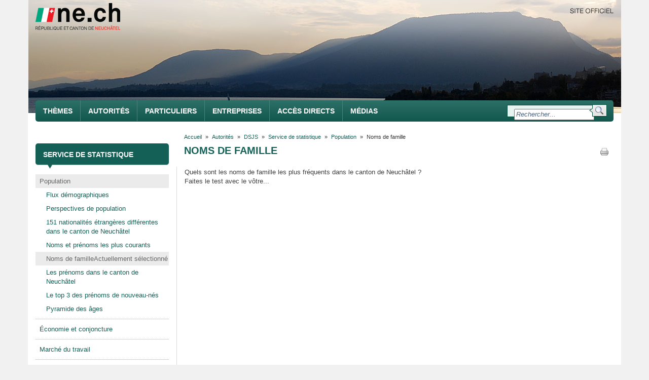

--- FILE ---
content_type: text/html; charset=utf-8
request_url: https://www.ne.ch/autorites/DFS/STAT/population/Pages/Noms-de-famille.aspx
body_size: 173729
content:

<!DOCTYPE HTML>
<html dir="ltr" lang="fr-FR">
    <head id="ctl00_Head1"><meta http-equiv="X-UA-Compatible" content="IE=edge" /><meta charset="utf-8" /><meta name="GENERATOR" content="Microsoft SharePoint" /><meta http-equiv="Content-type" content="text/html; charset=utf-8" /><meta http-equiv="Expires" content="0" /><meta name="robots" content="index, follow" /><meta name="distribution" content="global" /><meta name="revisit-after" content="1 days" /><meta name="copyright" content="Etat de Neuchâtel" /><meta name="identifier-url" content="www.ne.ch" /><meta name="expires" content="never" /><meta name="viewport" content="width=device-width, initial-scale=1.0" /><meta property="og:image" content="https://www.ne.ch/SiteCollectionImages/Layout/LogoNE_FB.png" /><meta name="twitter:image" content="https://www.ne.ch/SiteCollectionImages/Layout/LogoNE_Tw.png" />
    	
        <!-- ===== STARTER: Robots  ======================================================================================================= -->
        
		
		<!-- ===== STARTER: Favicon / Windows Tile ======================================================================================== -->	
		<link rel="shortcut icon" href="/Style%20Library/EtatNeuchatel/favicon.ico" type="image/vnd.microsoft.icon" id="favicon" />		
		
		<!-- ===== STARTER: Page Title loaded from page or page layout ==================================================================== -->
		<title>
	
	Noms de famille - R&eacute;publique et canton de Neuch&acirc;tel

</title>
		
		<!-- ===== STARTER: SP Scripts and CSS  =========================================================================================== -->
		<link id="CssRegistration1" rel="stylesheet" type="text/css" href="/_layouts/15/1036/styles/Themable/corev15.css?rev=Ir07XcinlT9fgiR%2Fp9Q4Iw%3D%3DTAG0"/>
<script type="text/javascript" src="/_layouts/15/1036/initstrings.js?rev=wduBMeBUh%2FB4CfBbz0FpTg%3D%3DTAG0"></script>
<script type="text/javascript" src="/_layouts/15/init.js?rev=Z4FHbKu6g%2BIcQ10iZNANGQ%3D%3DTAG0"></script>
<script type="text/javascript" src="/_layouts/15/1036/strings.js?rev=DNzQ1Roce5WNaAwmbc9PrQ%3D%3DTAG0"></script>
<script type="text/javascript" src="/_layouts/15/etatneuchatel/scripts/jquery-1.11.1.min.js"></script>
<script type="text/javascript" src="/_layouts/15/etatneuchatel/scripts/jquery.custom.js"></script>
<script type="text/javascript" src="/_layouts/15/etatneuchatel/scripts/jquery.cycle.all.latest.js"></script>
<script type="text/javascript" src="/_layouts/15/etatneuchatel/scripts/simple.carousel.js"></script>
<script type="text/javascript" src="/_layouts/15/etatneuchatel/scripts/easing.js"></script>
<script type="text/javascript" src="/_layouts/15/etatneuchatel/scripts/bootstrap-3.3.1-customized.js"></script>
<script type="text/javascript" src="/_layouts/15/etatneuchatel/scripts/jquery.flexnav.js"></script>
<script type="text/javascript" src="/_layouts/15/etatneuchatel/scripts/jpushmenu.js"></script>
<script type="text/javascript" src="/_layouts/15/etatneuchatel/scripts/respond.min.js"></script>
<script type="text/javascript" src="/_layouts/15/etatneuchatel/scripts/css3-mediaqueries.js"></script>
<script type="text/javascript" src="/_layouts/15/kendoui/js/kendo.all.fr.min.js"></script>
<script type="text/javascript" src="/_layouts/15/kendoui/js/cultures/kendo.culture.fr-ch.min.js"></script>
<script type="text/javascript" src="/_layouts/15/etatneuchatel/scripts/custom.js"></script>
<script type="text/javascript" src="/_layouts/15/etatneuchatel/scripts/responsive-tables.js"></script>
<script type="text/javascript" src="/_layouts/15/ie55up.js?rev=8G4YIZY7%2FAZ08lPQFVt5yw%3D%3DTAG0"></script>
<script type="text/javascript" src="/ScriptResource.axd?d=oqM8EcuW3bDD2p4TllMD3veWxFKqhOiq1xhB75TEbpFJvrAWgAz4ILS3KOln2_oh7AsWyt1cpsy1-K6-HEdhIM8nlS47NWd0O3gbAWhjPM1kYaNVzA6QUFr1bb348ttfTKiZ4lLP4p-Xf3TukxR75hBztf-cMXSVBrLVv81NyA5Se82cmobKNvwfsf5cVjck0&amp;t=32e5dfca"></script>
<script type="text/javascript" src="/_layouts/15/blank.js?rev=SI%2F%2B%2BMqex%2BqYVqcgptzL6A%3D%3DTAG0"></script>
<script type="text/javascript" src="/ScriptResource.axd?d=49clMgHrY7xCiSkvQh0ub9P5Aop-_227BEarw_NvfO4U8HCMRnMsv9T-gqUUSpTC-etJ-iax7M-3O-K5ZmIkjVkekK54rag8AzOeG0aTjh9MOxJ9UauslmdSdYaJG9qtwOTlzQbTbuunzyME8_UYaG1836ywoFtGbR5QVxZteISk653zjnQahkOZ4TaP52OC0&amp;t=32e5dfca"></script>
<script type="text/javascript">RegisterSod("require.js", "\u002f_layouts\u002f15\u002frequire.js?rev=4UhLIF\u00252FezOvmGnh\u00252Fs0LLpA\u00253D\u00253DTAG0");</script>
<script type="text/javascript">RegisterSod("sp.res.resx", "\u002f_layouts\u002f15\u002f1036\u002fsp.res.js?rev=0Gpub76qxOhMrufp83DQwA\u00253D\u00253DTAG0");</script>
<script type="text/javascript">RegisterSod("sp.runtime.js", "\u002f_layouts\u002f15\u002fsp.runtime.js?rev=M0eD\u00252BNBN0PUZkyr3xZ3qqg\u00253D\u00253DTAG0");RegisterSodDep("sp.runtime.js", "sp.res.resx");</script>
<script type="text/javascript">RegisterSod("sp.js", "\u002f_layouts\u002f15\u002fsp.js?rev=vHaLY7QZAtE1wptVNup64Q\u00253D\u00253DTAG0");RegisterSodDep("sp.js", "sp.runtime.js");RegisterSodDep("sp.js", "sp.ui.dialog.js");RegisterSodDep("sp.js", "sp.res.resx");</script>
<script type="text/javascript">RegisterSod("sp.init.js", "\u002f_layouts\u002f15\u002fsp.init.js?rev=2TBUuMDVjwm3dbhZhstlAg\u00253D\u00253DTAG0");</script>
<script type="text/javascript">RegisterSod("sp.ui.dialog.js", "\u002f_layouts\u002f15\u002fsp.ui.dialog.js?rev=ikde3R5iYu6NFQRHyuBe9w\u00253D\u00253DTAG0");RegisterSodDep("sp.ui.dialog.js", "sp.init.js");RegisterSodDep("sp.ui.dialog.js", "sp.res.resx");</script>
<script type="text/javascript">RegisterSod("core.js", "\u002f_layouts\u002f15\u002fcore.js?rev=9ljmXhjR3KipcJXMXL5RTw\u00253D\u00253DTAG0");</script>
<script type="text/javascript">RegisterSod("menu.js", "\u002f_layouts\u002f15\u002fmenu.js?rev=UsK9jkG5GnFgpxhqCd7xbw\u00253D\u00253DTAG0");</script>
<script type="text/javascript">RegisterSod("mQuery.js", "\u002f_layouts\u002f15\u002fmquery.js?rev=T8qAW1\u00252Ftzl7LMeZPlNcq2A\u00253D\u00253DTAG0");</script>
<script type="text/javascript">RegisterSod("callout.js", "\u002f_layouts\u002f15\u002fcallout.js?rev=P\u00252BhzNKjj\u00252FnOEZgHyNH4rJg\u00253D\u00253DTAG0");RegisterSodDep("callout.js", "mQuery.js");RegisterSodDep("callout.js", "core.js");</script>
<script type="text/javascript">RegisterSod("sp.core.js", "\u002f_layouts\u002f15\u002fsp.core.js?rev=b8PZKlG7uhIQfj\u00252FXj9snfw\u00253D\u00253DTAG0");RegisterSodDep("sp.core.js", "sp.init.js");RegisterSodDep("sp.core.js", "core.js");</script>
<script type="text/javascript">RegisterSod("clienttemplates.js", "\u002f_layouts\u002f15\u002fclienttemplates.js?rev=5sVUWI\u00252BGlAnUvQZS2HYj1g\u00253D\u00253DTAG0");</script>
<script type="text/javascript">RegisterSod("sharing.js", "\u002f_layouts\u002f15\u002fsharing.js?rev=CWPucopuvnxJt8ggWDsPcQ\u00253D\u00253DTAG0");RegisterSodDep("sharing.js", "mQuery.js");RegisterSodDep("sharing.js", "clienttemplates.js");RegisterSodDep("sharing.js", "core.js");</script>
<script type="text/javascript">RegisterSod("suitelinks.js", "\u002f_layouts\u002f15\u002fsuitelinks.js?rev=8Gu\u00252BE3SxxYxLCuy6\u00252FIHNJQ\u00253D\u00253DTAG0");RegisterSodDep("suitelinks.js", "core.js");</script>
<script type="text/javascript">RegisterSod("clientrenderer.js", "\u002f_layouts\u002f15\u002fclientrenderer.js?rev=SvLkY7\u00252FlEPf3yjoz52C8Hg\u00253D\u00253DTAG0");</script>
<script type="text/javascript">RegisterSod("srch.resources.resx", "\u002f_layouts\u002f15\u002f1036\u002fsrch.resources.js?rev=sLIRRal\u00252FC0XepV3byXTfmQ\u00253D\u00253DTAG0");</script>
<script type="text/javascript">RegisterSod("search.clientcontrols.js", "\u002f_layouts\u002f15\u002fsearch.clientcontrols.js?rev=llkkoa8WzW2Akde91RvLUw\u00253D\u00253DTAG0");RegisterSodDep("search.clientcontrols.js", "sp.init.js");RegisterSodDep("search.clientcontrols.js", "clientrenderer.js");RegisterSodDep("search.clientcontrols.js", "srch.resources.resx");</script>
<script type="text/javascript">RegisterSod("sp.search.js", "\u002f_layouts\u002f15\u002fsp.search.js?rev=HAx1PXh3dmISREk3Xv5ClQ\u00253D\u00253DTAG0");RegisterSodDep("sp.search.js", "sp.init.js");RegisterSodDep("sp.search.js", "sp.runtime.js");</script>
<script type="text/javascript">RegisterSod("ajaxtoolkit.js", "\u002f_layouts\u002f15\u002fajaxtoolkit.js?rev=D\u00252BopWJT1QLPe7G8RdEG71A\u00253D\u00253DTAG0");RegisterSodDep("ajaxtoolkit.js", "search.clientcontrols.js");</script>
<script type="text/javascript">RegisterSod("userprofile", "\u002f_layouts\u002f15\u002fsp.userprofiles.js?rev=cx6U8sP\u00252ByP0OFLjk6ekyIg\u00253D\u00253DTAG0");RegisterSodDep("userprofile", "sp.runtime.js");</script>
<script type="text/javascript">RegisterSod("followingcommon.js", "\u002f_layouts\u002f15\u002ffollowingcommon.js?rev=4FJmlvEYQE6ZeuOgRQ7ARA\u00253D\u00253DTAG0");RegisterSodDep("followingcommon.js", "sp.js");RegisterSodDep("followingcommon.js", "userprofile");RegisterSodDep("followingcommon.js", "core.js");RegisterSodDep("followingcommon.js", "mQuery.js");</script>
<script type="text/javascript">RegisterSod("profilebrowserscriptres.resx", "\u002f_layouts\u002f15\u002f1036\u002fprofilebrowserscriptres.js?rev=E106ZFhOt2SoTOETYbpMQA\u00253D\u00253DTAG0");</script>
<script type="text/javascript">RegisterSod("sp.ui.mysitecommon.js", "\u002f_layouts\u002f15\u002fsp.ui.mysitecommon.js?rev=X0KF4mnoaO7FiIKIHad\u00252FGw\u00253D\u00253DTAG0");RegisterSodDep("sp.ui.mysitecommon.js", "sp.init.js");RegisterSodDep("sp.ui.mysitecommon.js", "sp.runtime.js");RegisterSodDep("sp.ui.mysitecommon.js", "userprofile");RegisterSodDep("sp.ui.mysitecommon.js", "profilebrowserscriptres.resx");</script>
<script type="text/javascript">RegisterSod("inplview", "\u002f_layouts\u002f15\u002finplview.js?rev=YFZ\u00252BdJWOwBfLTsUnIfc1cg\u00253D\u00253DTAG0");RegisterSodDep("inplview", "core.js");RegisterSodDep("inplview", "clienttemplates.js");RegisterSodDep("inplview", "sp.js");</script>

		<!-- ===== STARTER: Custom Scripts =============================================================================================== -->
		<link type="text/xml" rel="alternate" href="/autorites/DFS/STAT/population/_vti_bin/spsdisco.aspx" />
			
		<!-- ===== STARTER: Additional header placeholder - overridden by asp:content on pages or page layouts  =========================== -->
		
<link rel="canonical" href="https://www.ne.ch:443/autorites/DFS/STAT/population/Pages/Noms-de-famille.aspx" /><meta name="google-site-verification" content="K4A6n3ZgwwpKTU9by2kzymuOPErrRtd8pLYF-hBCglE" />

		<!-- ===== STARTER: Core SharePoint CSS =========================================================================================== -->
		

		<!-- ===== STARTER: Custom CSS  =================================================================================================== -->
		<link href="/Style%20Library/EtatNeuchatel/Bootstrap/bootstrap-3.3.1-customized.css" rel="stylesheet" type="text/css" /><link href="/Style%20Library/EtatNeuchatel/flexnav.css" rel="stylesheet" type="text/css" /><link href="/Style%20Library/EtatNeuchatel/jPushMenu.css" rel="stylesheet" type="text/css" /><link href="/Style%20Library/EtatNeuchatel/styles.css" rel="stylesheet" type="text/css" /><link href="/Style%20Library/EtatNeuchatel/menu.css" rel="stylesheet" type="text/css" /><link href="/Style%20Library/EtatNeuchatel/Custom_EtatNeuchatel.css" rel="stylesheet" type="text/css" /><link href="/Style%20Library/EtatNeuchatel/stylesPrint.css" rel="stylesheet" type="text/css" media="print" /><link href="/SiteCollection/_layouts/15/KendoUI/styles/kendo.common.min.css" rel="stylesheet" type="text/css" /><link href="/SiteCollection/_layouts/15/KendoUI/styles/kendo.etatneuchatel.min.css" rel="stylesheet" type="text/css" /><link href="/Style%20Library/EtatNeuchatel/responsive-tables.css" rel="stylesheet" type="text/css" />


        <script type="text/javascript">
            function ProcessImn() { }
            function ProcessImnMarkers() { }
        </script>
		
		 <!-- Matomo -->
		<script>
		  var _paq = window._paq = window._paq || [];
		  /* tracker methods like "setCustomDimension" should be called before "trackPageView" */
		  _paq.push(['trackPageView']);
		  _paq.push(['enableLinkTracking']);
		  (function() {
			var u="https://stats.ne.ch/";
			_paq.push(['setTrackerUrl', u+'matomo.php']);
			_paq.push(['setSiteId', '27']);
			var d=document, g=d.createElement('script'), s=d.getElementsByTagName('script')[0];
			g.async=true; g.src=u+'matomo.js'; s.parentNode.insertBefore(g,s);
		  })();
		</script>
		<!-- End Matomo Code -->
	</head>
	
	<body style="overflow:auto;">
		<!-- ===== STARTER: SP IDs / Prefetch SP images / SP Form  =========================================================================== -->
		
		<div id="imgPrefetch" style="display:none">
<img src="/Style%20Library/EtatNeuchatel/favicon.ico?rev=40" />
<img src="/_layouts/15/images/spcommon.png?rev=40" />
</div>

		<form method="post" action="./Noms-de-famille.aspx" onsubmit="javascript:return WebForm_OnSubmit();" id="aspnetForm">
<div class="aspNetHidden">
<input type="hidden" name="_wpcmWpid" id="_wpcmWpid" value="" />
<input type="hidden" name="wpcmVal" id="wpcmVal" value="" />
<input type="hidden" name="MSOWebPartPage_PostbackSource" id="MSOWebPartPage_PostbackSource" value="" />
<input type="hidden" name="MSOTlPn_SelectedWpId" id="MSOTlPn_SelectedWpId" value="" />
<input type="hidden" name="MSOTlPn_View" id="MSOTlPn_View" value="0" />
<input type="hidden" name="MSOTlPn_ShowSettings" id="MSOTlPn_ShowSettings" value="False" />
<input type="hidden" name="MSOGallery_SelectedLibrary" id="MSOGallery_SelectedLibrary" value="" />
<input type="hidden" name="MSOGallery_FilterString" id="MSOGallery_FilterString" value="" />
<input type="hidden" name="MSOTlPn_Button" id="MSOTlPn_Button" value="none" />
<input type="hidden" name="__EVENTTARGET" id="__EVENTTARGET" value="" />
<input type="hidden" name="__EVENTARGUMENT" id="__EVENTARGUMENT" value="" />
<input type="hidden" name="__REQUESTDIGEST" id="__REQUESTDIGEST" value="noDigest" />
<input type="hidden" name="MSOSPWebPartManager_DisplayModeName" id="MSOSPWebPartManager_DisplayModeName" value="Browse" />
<input type="hidden" name="MSOSPWebPartManager_ExitingDesignMode" id="MSOSPWebPartManager_ExitingDesignMode" value="false" />
<input type="hidden" name="MSOWebPartPage_Shared" id="MSOWebPartPage_Shared" value="" />
<input type="hidden" name="MSOLayout_LayoutChanges" id="MSOLayout_LayoutChanges" value="" />
<input type="hidden" name="MSOLayout_InDesignMode" id="MSOLayout_InDesignMode" value="" />
<input type="hidden" name="_wpSelected" id="_wpSelected" value="" />
<input type="hidden" name="_wzSelected" id="_wzSelected" value="" />
<input type="hidden" name="MSOSPWebPartManager_OldDisplayModeName" id="MSOSPWebPartManager_OldDisplayModeName" value="Browse" />
<input type="hidden" name="MSOSPWebPartManager_StartWebPartEditingName" id="MSOSPWebPartManager_StartWebPartEditingName" value="false" />
<input type="hidden" name="MSOSPWebPartManager_EndWebPartEditing" id="MSOSPWebPartManager_EndWebPartEditing" value="false" />
<input type="hidden" name="__VIEWSTATE" id="__VIEWSTATE" value="/[base64]/////[base64]/////D2QFPGN0bDAwJFBsYWNlSG9sZGVyRm9vdGVyJEZvb3RlcjEkTkVfRm9vdGVyMSRjdHJsMyRmaWxzTml2ZWF1MQ8UKwAOZGRkZGRkZDwrAAcAAgdkZGRmAv////[base64]////8PZAU8Y3RsMDAkUGxhY2VIb2xkZXJGb290ZXIkRm9vdGVyMSRORV9Gb290ZXIxJGN0cmwwJGZpbHNOaXZlYXUxDxQrAA5kZGRkZGRkPCsABgACBmRkZGYC/////w9k03nBWXCTQNQNcNjQ6AQrrHJkMEnScQ8qBPmRAoLB3h8=" />
</div>

<script type="text/javascript">
//<![CDATA[
var theForm = document.forms['aspnetForm'];
if (!theForm) {
    theForm = document.aspnetForm;
}
function __doPostBack(eventTarget, eventArgument) {
    if (!theForm.onsubmit || (theForm.onsubmit() != false)) {
        theForm.__EVENTTARGET.value = eventTarget;
        theForm.__EVENTARGUMENT.value = eventArgument;
        theForm.submit();
    }
}
//]]>
</script>


<script src="/WebResource.axd?d=mzvcIgB9ScXUuFDHKYijamvYMj9CYzT-3OeTfgQoPkKhq7OLd0i4RCo1EZR9XnfLXczw3G39UqBTQxl6jDMIV1Up_nQ96ZADWWDIFhbQ_r81&amp;t=638901843720898773" type="text/javascript"></script>


<script type="text/javascript">
//<![CDATA[
var MSOWebPartPageFormName = 'aspnetForm';
var g_presenceEnabled = true;
var g_wsaEnabled = false;

var g_correlationId = '2985f2a1-6938-6059-9309-5bc0deaf978c';
var g_wsaQoSEnabled = false;
var g_wsaQoSDataPoints = [];
var g_wsaRUMEnabled = false;
var g_wsaLCID = 1036;
var g_wsaListTemplateId = 850;
var g_wsaSiteTemplateId = 'CMSPUBLISHING#0';
var _fV4UI=true;var _spPageContextInfo = {webServerRelativeUrl: "\u002fautorites\u002fDFS\u002fSTAT\u002fpopulation", webAbsoluteUrl: "https:\u002f\u002fwww.ne.ch\u002fautorites\u002fDFS\u002fSTAT\u002fpopulation", siteAbsoluteUrl: "https:\u002f\u002fwww.ne.ch", serverRequestPath: "\u002fautorites\u002fDFS\u002fSTAT\u002fpopulation\u002fPages\u002fNoms-de-famille.aspx", layoutsUrl: "_layouts\u002f15", webTitle: "Population", webTemplate: "39", tenantAppVersion: "1441523181", isAppWeb: false, Has2019Era: true, webLogoUrl: "_layouts\u002f15\u002fimages\u002fsiteicon.png", webLanguage: 1036, currentLanguage: 1036, currentUICultureName: "fr-FR", currentCultureName: "fr-FR", clientServerTimeDelta: new Date("2026-01-31T22:21:37.6675978Z") - new Date(), updateFormDigestPageLoaded: new Date("2026-01-31T22:21:37.6675978Z"), siteClientTag: "76$$16.0.5526.1001", crossDomainPhotosEnabled:false, webUIVersion:15, webPermMasks:{High:16,Low:196673},pageListId:"{1158c86e-a8bb-4fb4-a6aa-84919ef8c5f3}",pageItemId:15, pagePersonalizationScope:1, alertsEnabled:true, customMarkupInCalculatedFieldDisabled: true, siteServerRelativeUrl: "\u002f", allowSilverlightPrompt:'True', isSiteAdmin: false};var L_Menu_BaseUrl="/autorites/DFS/STAT/population";
var L_Menu_LCID="1036";
var L_Menu_SiteTheme="null";
document.onreadystatechange=fnRemoveAllStatus; function fnRemoveAllStatus(){removeAllStatus(true)};Flighting.ExpFeatures = [480215056,1880287568,1561350208,302071836,3212816,69472768,4194310,-2113396707,268502022,-872284160,1049232,-2147421952,65536,65536,2097472,917504,-2147474174,1372324107,67108882,0,0,-2147483648,2097152,0,0,32768,0,0,0,0,0,0,0,0,0,0,0,0,0,0,0,0,0,0,0,0,0,0,0,0,0,0,0,0,0,0,0,0,0,0,0,0,0,0,0,0,0,0,0,0,0,0,0,0,0,0,0,0,0,0,0,0,0,0,32768]; (function()
{
    if(typeof(window.SP) == "undefined") window.SP = {};
    if(typeof(window.SP.YammerSwitch) == "undefined") window.SP.YammerSwitch = {};

    var ysObj = window.SP.YammerSwitch;
    ysObj.IsEnabled = false;
    ysObj.TargetYammerHostName = "www.yammer.com";
} )(); var _spWebPartComponents = new Object();//]]>
</script>

<script src="/_layouts/15/blank.js?rev=SI%2F%2B%2BMqex%2BqYVqcgptzL6A%3D%3DTAG0" type="text/javascript"></script>
<script type="text/javascript">
//<![CDATA[
(function(){

        if (typeof(_spBodyOnLoadFunctions) === 'undefined' || _spBodyOnLoadFunctions === null) {
            return;
        }
        _spBodyOnLoadFunctions.push(function() {
            SP.SOD.executeFunc('core.js', 'FollowingDocument', function() { FollowingDocument(); });
        });
    })();(function(){

        if (typeof(_spBodyOnLoadFunctions) === 'undefined' || _spBodyOnLoadFunctions === null) {
            return;
        }
        _spBodyOnLoadFunctions.push(function() {
            SP.SOD.executeFunc('core.js', 'FollowingCallout', function() { FollowingCallout(); });
        });
    })();if (typeof(DeferWebFormInitCallback) == 'function') DeferWebFormInitCallback();function WebForm_OnSubmit() {
UpdateFormDigest('\u002fautorites\u002fDFS\u002fSTAT\u002fpopulation', 1440000);if (typeof(_spFormOnSubmitWrapper) != 'undefined') {return _spFormOnSubmitWrapper();} else {return true;};
return true;
}
//]]>
</script>

<div class="aspNetHidden">

	<input type="hidden" name="__VIEWSTATEGENERATOR" id="__VIEWSTATEGENERATOR" value="2C6C7022" />
</div>
		
		<!-- ===== STARTER: SharePoint Reqs this for adding columns ===================================================== -->
		<script type="text/javascript"> var submitHook = function () { return false; }; theForm._spOldSubmit = theForm.submit; theForm.submit = function () { if (!submitHook()) { this._spOldSubmit(); } }; </script>

		<!-- ===== STARTER: Web Part Manager  ============================================================================================= -->
				
		
			<!-- ===== STARTER: ScriptManager ===================================================== -->
			<script type="text/javascript">
//<![CDATA[
Sys.WebForms.PageRequestManager._initialize('ctl00$ScriptManager', 'aspnetForm', [], [], [], 90, 'ctl00');
//]]>
</script>

		
			<!-- ===== STARTER: Ribbon Code Starts Here ===================================================== -->
			<div id="ms-designer-ribbon">
				<div>
	
	<div id="s4-ribbonrow" style="visibility:hidden;display:none"></div>

</div>


			</div>

            
					<style type="text/css">
						#ms-designer-ribbon { display: none !important; }  
					</style>
				
			<!-- ===== STARTER: Ribbon Code Ends Here  ======================================================================================== -->
			
			<!-- ===== STARTER: Authentication / Login link hidden for everyone by anonymous users  =========================================== -->
			
			
			<!-- ===== STARTER: Main Scrolling Body Starts Here =============================================================================== -->
			<div id="s4-workspace" class="s4-nosetwidth">
				<div id="s4-bodyContainer" class="s4-nosetwidth">
				
				<!-- ===== STARTER: This decides where the web part menu lives ===================================================== -->
				<div id="ctl00_DeltaPlaceHolderMain">
								
				<!-- ===== STARTER: style.css adds width and margin =========================================================================================== -->
								
					<!-- ===== STARTER: SharePoint looks for this div ID s4-titlerow for the "Focus on Content" Button ======================== -->
					<div class="container">

                        <!--
                        <div class="row test-color">
                            <div class="col-lg-3 col-md-6">Test</div>
                            <div class="col-lg-3  col-md-6">Test</div>
                            <div class="col-lg-3  col-md-6">Test</div>
                            <div class="col-lg-3  col-md-6">Test</div>
                        </div>
                        -->

						<!-- ===== STARTER: Site Logo with link to root ======================================================================= -->
						<div class="row ">
							<div class="col-md-12 header-banner hidden-sm hidden-xs">
						        <img id="ctl00_Banner_imgNeBanner" src="/NE_Banner_/LacSoir.jpg" />

						        <div class="col-md-6 s4-titlelogo">
									<a accessKey="1" href="/" title="République et canton de Neuchâtel"><img src="/SiteCollectionImages/Layout/logone.png" alt="Etat de Neuchâtel"/></a>
								</div>
								
								<div class="col-md-6 s4-titleSiteOfficiel">
									<img src="/SiteCollectionImages/Layout/SiteOfficiel.png" alt="Site officiel" />
								</div>
							</div>

							<div class="col-md-12 header-banner visible-xs visible-sm">
							<img class="banner-small" src="/SiteCollectionImages/Layout/BannerSmall.png" alt="" />

								<div class="col-md-12 s4-titlelogo">
									<a accessKey="1" href="/" title="République et canton de Neuchâtel"><img src="/SiteCollectionImages/Layout/logone.png" alt="Etat de Neuchâtel"/></a>
								</div>
							</div>
						</div>
																
						<!-- ===== STARTER: Global navigation ================================================================================= -->											
						<!--navigation -->
							<div class="row navigation-row">
							<!-- nav -->
							<nav id="topnav" class="navbar navbar-static-top" role="navigation">
								<!--navigation -->
								<!-- Brand and toggle get grouped for better mobile display -->
                        		<div class="navbar-header">
                                    <button type="button" class="navbar-toggle toggle-menu menu-left push-body" data-toggle="collapse" data-target="#header-mobile-menu">
		                                <span class="sr-only">Toggle navigation</span>
		                                <span class="icon-bar"></span>
		                                <span class="icon-bar"></span>
		                                <span class="icon-bar"></span>
		                                <span class="glyphicon glyphicon-search"></span>
                            		</button>
                        		</div>
				
                                <div class="collapse navbar-collapse cbp-spmenu cbp-spmenu-vertical cbp-spmenu-left" id="header-mobile-menu">
	                                
										<div id="s4-searcharea-mobile" class="s4-search s4-rp s4-searchHP">
												<div class="ms-webpart-chrome ms-webpart-chrome-fullWidth ">
	<div WebPartID="00000000-0000-0000-0000-000000000000" HasPers="true" id="WebPartWPQ1" width="100%" class="ms-WPBody " OnlyForMePart="true" allowDelete="false" style="" ><div componentid="ctl00_PlaceHolderSearchMobile_SearchBoxScriptWebPart1_csr" id="ctl00_PlaceHolderSearchMobile_SearchBoxScriptWebPart1_csr"><div id="SearchBox" name="Control"><div class="ms-srch-sb ms-srch-sb-border" id="ctl00_PlaceHolderSearchMobile_SearchBoxScriptWebPart1_csr_sboxdiv"><input type="text" value="Rechercher..." maxlength="2048" accessKey="S" title="Rechercher..." id="ctl00_PlaceHolderSearchMobile_SearchBoxScriptWebPart1_csr_sbox" autocomplete="off" autocorrect="off" onkeypress="EnsureScriptFunc('Search.ClientControls.js', 'Srch.U', function() {if (Srch.U.isEnterKey(String.fromCharCode(event.keyCode))) {$find('ctl00_PlaceHolderSearchMobile_SearchBoxScriptWebPart1_csr').search($get('ctl00_PlaceHolderSearchMobile_SearchBoxScriptWebPart1_csr_sbox').value);return Srch.U.cancelEvent(event);}})" onkeydown="EnsureScriptFunc('Search.ClientControls.js', 'Srch.U', function() {var ctl = $find('ctl00_PlaceHolderSearchMobile_SearchBoxScriptWebPart1_csr');ctl.activateDefaultQuerySuggestionBehavior();})" onfocus="EnsureScriptFunc('Search.ClientControls.js', 'Srch.U', function() {var ctl = $find('ctl00_PlaceHolderSearchMobile_SearchBoxScriptWebPart1_csr');ctl.hidePrompt();ctl.setBorder(true);})" onblur="EnsureScriptFunc('Search.ClientControls.js', 'Srch.U', function() {var ctl = $find('ctl00_PlaceHolderSearchMobile_SearchBoxScriptWebPart1_csr'); if (ctl){ ctl.showPrompt(); ctl.setBorder(false);}})" class="ms-textSmall ms-srch-sb-prompt ms-helperText"/><a title="Rechercher" role="button" class="ms-srch-sb-searchLink" id="ctl00_PlaceHolderSearchMobile_SearchBoxScriptWebPart1_csr_SearchLink" onclick="EnsureScriptFunc('Search.ClientControls.js', 'Srch.U', function() {$find('ctl00_PlaceHolderSearchMobile_SearchBoxScriptWebPart1_csr').search($get('ctl00_PlaceHolderSearchMobile_SearchBoxScriptWebPart1_csr_sbox').value);})" href="javascript: {}" ><img src="/_layouts/15/images/searchresultui.png?rev=40" class="ms-srch-sb-searchImg" id="searchImg" alt="Rechercher" /></a><div class="ms-qSuggest-container ms-shadow" id="AutoCompContainer"><div id="ctl00_PlaceHolderSearchMobile_SearchBoxScriptWebPart1_csr_AutoCompList"></div></div></div></div></div><noscript><div id="ctl00_PlaceHolderSearchMobile_SearchBoxScriptWebPart1_noscript">JavaScript ne semble pas être activé dans votre navigateur. Veuillez l’activer et réessayer.</div></noscript><div id="ctl00_PlaceHolderSearchMobile_SearchBoxScriptWebPart1">

	</div><div class="ms-clear"></div></div>
</div>
										</div>
									
                                
                                	

<script language="javascript" type="text/javascript">
    //<![CDATA[
    $(document).ready(function () {
        $(".flexnav").flexNav({
            'animationSpeed': 250, 				// default for drop down animation speed
            'transitionOpacity': false, 		// default for opacity animation
            'buttonSelector': '.menu-button', // default menu button class name
            'hoverIntent': false, 			// Change to true for use with hoverIntent plugin
            'hoverIntentTimeout': 150, 		// hoverIntent default timeout
            'calcItemWidths': false, 		// dynamically calcs top level nav item widths
            'hover': true						// would you like hover support?      
        });
        if (navigator.userAgent.search("MSIE") >= 0) {
            $(".nav.navbar-nav.flexnav").css("margin-top", "-3px");
        }
    });
    //]]>
</script>
<ul class="nav navbar-nav flexnav">
<li>
     <a accesskey="5" href="/themes/Pages/accueil.aspx" target="">
        <span>Thèmes</span>
     </a>
     <ul>
<li>
     <a accesskey="" href="/themes/Pages/economie.aspx" target="">
        <span>Économie</span>
     </a>
     
</li><li>
     <a accesskey="" href="/themes/travail/Pages/accueil.aspx" target="">
        <span>Travail</span>
     </a>
     
</li><li>
     <a accesskey="" href="/themes/Pages/impots.aspx" target="">
        <span>Impôts</span>
     </a>
     
</li><li>
     <a accesskey="" href="/themes/Pages/vie-privee.aspx" target="">
        <span>Vie privée</span>
     </a>
     
</li><li>
     <a accesskey="" href="/themes/enseignement-formation/Pages/accueil.aspx" target="">
        <span>Enseignement et formation</span>
     </a>
     
</li><li>
     <a accesskey="" href="/themes/Pages/securite.aspx" target="">
        <span>Sécurité</span>
     </a>
     
</li><li>
     <a accesskey="" href="/themes/Pages/migration-et-integration.aspx" target="">
        <span>Migration et intégration</span>
     </a>
     
</li><li>
     <a accesskey="" href="/themes/Pages/sante-et-social.aspx" target="">
        <span>Santé et social</span>
     </a>
     
</li><li>
     <a accesskey="" href="/themes/environnement/Pages/accueil.aspx" target="">
        <span>Environnement</span>
     </a>
     
</li><li>
     <a accesskey="" href="/themes/Pages/territoire.aspx" target="">
        <span>Territoire</span>
     </a>
     
</li><li>
     <a accesskey="" href="/themes/Pages/mobilite.aspx" target="">
        <span>Mobilité</span>
     </a>
     
</li><li>
     <a accesskey="" href="/themes/Pages/culture.aspx" target="">
        <span>Culture</span>
     </a>
     
</li><li>
     <a accesskey="" href="/themes/Pages/etat-droit-finances.aspx" target="">
        <span>État, droit et finances</span>
     </a>
     
</li></ul>

</li><li>
     <a accesskey="" href="/autorites/Pages/accueil.aspx" target="">
        <span>Autorités</span>
     </a>
     <ul>
<li>
     <a accesskey="" href="/autorites/GC/Pages/accueil.aspx" target="">
        <span>Grand conseil</span>
     </a>
     <ul>
<li>
     <a accesskey="" href="/autorites/GC/composition" target="">
        <span>Composition</span>
     </a>
</li><li>
     <a accesskey="" href="/autorites/GC/Organisation/Pages/accueil.aspx" target="">
        <span>Organisation</span>
     </a>
</li><li>
     <a accesskey="" href="/autorites/GC/sessions" target="">
        <span>Sessions</span>
     </a>
</li><li>
     <a accesskey="" href="/autorites/GC/objets" target="">
        <span>Objets </span>
     </a>
</li><li>
     <a accesskey="" href="/autorites/GC/docs/" target="">
        <span>Documents à l'usage des membres</span>
     </a>
</li><li>
     <a accesskey="" href="/autorites/GC/SGGC" target="">
        <span>Secrétariat général du Grand Conseil</span>
     </a>
</li></ul>

</li><li>
     <a accesskey="" href="/autorites/CE/Pages/accueil.aspx" target="">
        <span>Conseil d'État</span>
     </a>
     <ul>
<li>
     <a accesskey="" href="/autorites/CE/organisation/Pages/accueil.aspx" target="">
        <span>Composition et organisation</span>
     </a>
</li><li>
     <a accesskey="" href="/autorites/CE/PL/Pages/accueil.aspx" target="">
        <span>Programme de législature</span>
     </a>
</li><li>
     <a accesskey="" href="/autorites/CE/consultations/Pages/accueil.aspx" target="">
        <span>Consultations</span>
     </a>
</li><li>
     <a accesskey="" href="/autorites/CE/grands-projets/Pages/accueil.aspx" target="">
        <span>Grands projets</span>
     </a>
</li><li>
     <a accesskey="" href="/autorites/CE/historique/Pages/accueil.aspx" target="">
        <span>Historique</span>
     </a>
</li></ul>

</li><li>
     <a accesskey="" href="/autorites/PJNE" target="">
        <span>Pouvoir judiciaire</span>
     </a>
     <ul>
<li>
     <a accesskey="" href="/autorites/PJNE/Pages/ConseilMagistrature.aspx" target="">
        <span>Conseil de la magistrature</span>
     </a>
</li><li>
     <a accesskey="" href="/autorites/PJNE/Pages/CAAJ.aspx" target="">
        <span>Commission administrative</span>
     </a>
</li><li>
     <a accesskey="" href="/autorites/PJNE/Pages/SecretariatGeneral.aspx" target="">
        <span>Secrétariat général</span>
     </a>
</li><li>
     <a accesskey="" href="/autorites/PJNE/tribunaux-regionaux" target="">
        <span>Tribunaux régionaux</span>
     </a>
</li><li>
     <a accesskey="" href="/autorites/PJNE/TC" target="">
        <span>Tribunal cantonal</span>
     </a>
</li><li>
     <a accesskey="" href="/autorites/PJNE/ministere-public" target="">
        <span>Ministère public</span>
     </a>
</li></ul>

</li><li>
     <a accesskey="" href="/autorites/Pages/autorites-de-surveillance.aspx" target="">
        <span>Autorités de surveillance</span>
     </a>
     <ul>
<li>
     <a accesskey="" href="/autorites/CCFI" target="">
        <span>Contrôle cantonal des finances</span>
     </a>
</li><li>
     <a accesskey="" href="http://www.ppdt-june.ch" target="_blank">
        <span>Préposé à la protection des données et à la transparence</span>
     </a>
</li><li>
     <a accesskey="" href="http://www.ppdt-june.ch/fr/Commission.html" target="_blank">
        <span>Commission de la protection des données et de la transparence</span>
     </a>
</li></ul>

</li><li>
     <a accesskey="" href="/autorites" target="">
        <span>Administration cantonale</span>
     </a>
     <ul>
<li>
     <a accesskey="" href="/autorites" target="">
        <span>Organigramme</span>
     </a>
</li><li>
     <a accesskey="" href="/autorites/CHAN" target="">
        <span>Chancellerie d'État</span>
     </a>
</li><li>
     <a accesskey="" href="/autorites/DFS" target="">
        <span>Département de la santé, de la jeunesse et des sports (DSJS)</span>
     </a>
</li><li>
     <a accesskey="" href="/autorites/DESC" target="">
        <span>Département de la sécurité, de la digitalisation et de la culture (DSDC)</span>
     </a>
</li><li>
     <a accesskey="" href="/autorites/DFDS" target="">
        <span>Département de la formation et des finances (DFFI)</span>
     </a>
</li><li>
     <a accesskey="" href="/autorites/DDTE" target="">
        <span>Département du développement territorial et de l'environnement (DDTE)</span>
     </a>
</li><li>
     <a accesskey="" href="/autorites/DECS" target="">
        <span>Département de l'économie et de la cohésion sociale (DECS)</span>
     </a>
</li></ul>

</li></ul>

</li><li>
     <a accesskey="" href="/particuliers/Pages/accueil.aspx" target="">
        <span>Particuliers</span>
     </a>
     <ul>
<li>
     <a accesskey="" href="/particuliers/chemin-de-vie" target="">
        <span>Chemin de vie</span>
     </a>
     <ul>
<li>
     <a accesskey="" href="/particuliers/chemin-de-vie/Pages/Naissance.aspx" target="">
        <span>Naissance</span>
     </a>
</li><li>
     <a accesskey="" href="/themes/enseignement-formation/Pages/accueil.aspx" target="">
        <span>École</span>
     </a>
</li><li>
     <a accesskey="" href="/themes/travail/Pages/accueil.aspx" target="">
        <span>Travail</span>
     </a>
</li><li>
     <a accesskey="" href="/particuliers/chemin-de-vie/Pages/Union.aspx" target="">
        <span>Union</span>
     </a>
</li><li>
     <a accesskey="" href="/particuliers/chemin-de-vie/Pages/Famille.aspx" target="">
        <span>Famille</span>
     </a>
</li><li>
     <a accesskey="" href="/particuliers/chemin-de-vie/Pages/Retraite.aspx" target="">
        <span>Retraite</span>
     </a>
</li><li>
     <a accesskey="" href="/autorites/DESC/SCPO/etat-civil/Pages/Événements-d’état-civil-en-Suisse.aspx#deces" target="">
        <span>Décès</span>
     </a>
</li></ul>

</li><li>
     <a accesskey="" href="/particuliers/habiter" target="">
        <span>Habiter</span>
     </a>
     <ul>
<li>
     <a accesskey="" href="/particuliers/habiter/Pages/Construire.aspx" target="">
        <span>Construire</span>
     </a>
</li><li>
     <a accesskey="" href="/autorites/DDTE/SENE/energie" target="">
        <span>Énergie</span>
     </a>
</li><li>
     <a accesskey="" href="/autorites/DFS/SBAT/aide-au-logement" target="">
        <span>Aide au logement</span>
     </a>
</li><li>
     <a accesskey="" href="/particuliers/habiter/Pages/Demenager.aspx" target="">
        <span>Déménager</span>
     </a>
</li><li>
     <a accesskey="" href="/themes/Pages/impots.aspx" target="">
        <span>Impôts</span>
     </a>
</li><li>
     <a accesskey="" href="/particuliers/habiter/Pages/Consommer.aspx" target="">
        <span>Consommer</span>
     </a>
</li><li>
     <a accesskey="" href="/autorites/DDTE/SENE/dechets/Pages/Urbains.aspx" target="">
        <span>Déchets ménagers</span>
     </a>
</li></ul>

</li><li>
     <a accesskey="" href="/particuliers/se-deplacer" target="">
        <span>Se déplacer</span>
     </a>
     <ul>
<li>
     <a accesskey="" href="/autorites/DDTE/SPCH/mobilitedouce/Pages/accueil.aspx" target="">
        <span>Mobilité douce</span>
     </a>
</li><li>
     <a accesskey="" href="/autorites/DESC/SCTR/Pages/transports-publics.aspx" target="">
        <span>Transports publics</span>
     </a>
</li><li>
     <a accesskey="" href="http://www.scan-ne.ch/" target="">
        <span>Autos, motos, bateaux</span>
     </a>
</li></ul>

</li><li>
     <a accesskey="" href="/particuliers/loisirs-culture/Pages/accueil.aspx" target="">
        <span>Loisirs, culture</span>
     </a>
     <ul>
<li>
     <a accesskey="" href="/themes/travail/Pages/jours-feries.aspx" target="">
        <span>Jours fériés</span>
     </a>
</li><li>
     <a accesskey="" href="/autorites/DFDS/SSPO" target="">
        <span>Sports</span>
     </a>
</li><li>
     <a accesskey="" href="/themes/Pages/culture.aspx" target="">
        <span>Culture</span>
     </a>
</li><li>
     <a accesskey="" href="/autorites/DDTE/SCAV/animaux/Pages/animauxdecompagnie.aspx" target="">
        <span>Animaux de compagnie</span>
     </a>
</li><li>
     <a accesskey="" href="/autorites/DDTE/SFFN/faune/Pages/Permis-de-chasse.aspx" target="">
        <span>Chasse</span>
     </a>
</li><li>
     <a accesskey="" href="/autorites/DDTE/SFFN/faune/Pages/Peche-de-loisir.aspx" target="">
        <span>Pêche de loisir</span>
     </a>
</li><li>
     <a accesskey="" href="http://www.neuchateltourisme.ch/" target="">
        <span>Tourisme</span>
     </a>
</li></ul>

</li><li>
     <a accesskey="" href="/themes/Pages/accueil.aspx" target="">
        <span>Tous les thèmes</span>
     </a>
     
</li></ul>

</li><li>
     <a accesskey="" href="/entreprises/Pages/accueil.aspx" target="">
        <span>Entreprises</span>
     </a>
     <ul>
<li>
     <a accesskey="" href="/entreprises/creer-son-entreprise/Pages/accueil.aspx" target="">
        <span>Créer son entreprise</span>
     </a>
     <ul>
<li>
     <a accesskey="" href="/autorites/DECS/NECO/rcne/inscription" target="">
        <span>Inscription au registre du commerce</span>
     </a>
</li><li>
     <a accesskey="" href="/autorites/DDTE/SCAV/commerces/Pages/accueil.aspx" target="">
        <span>Activités soumises à autorisation ou annonce</span>
     </a>
</li><li>
     <a accesskey="" href="https://neuchateleconomie.ch/services/aide-au-financement/" target="_blank">
        <span>Aide au financement</span>
     </a>
</li><li>
     <a accesskey="" href="/autorites/DECS/SEMP/employeurs/Pages/Recherche-de-personnel.aspx" target="">
        <span>Recherche de personnel</span>
     </a>
</li><li>
     <a accesskey="" href="https://neuchateleconomie.ch/services/recherche-de-locaux-terrains/" target="_blank">
        <span>Trouver des locaux / un terrain</span>
     </a>
</li><li>
     <a accesskey="" href="http://www.caisseavsne.ch/fr/entreprises/cotisations/employeurs/" target="_blank">
        <span>Cotisations AVS/AI/APG/AC/AF pour les employeurs </span>
     </a>
</li><li>
     <a accesskey="" href="http://www.caisseavsne.ch/fr/entreprises/cotisations/independants/" target="_blank">
        <span>Cotisations AVS/AI/APG/AF pour les indépendants</span>
     </a>
</li></ul>

</li><li>
     <a accesskey="" href="/entreprises/gerer-son-entreprise/Pages/accueil.aspx" target="">
        <span>Gérer/Transformer son entreprise</span>
     </a>
     <ul>
<li>
     <a accesskey="" href="https://neuchateleconomie.ch/services/recherche-de-locaux-terrains/" target="_blank">
        <span>Trouver des locaux / un terrain</span>
     </a>
</li><li>
     <a accesskey="" href="/autorites/DECS/SEMP/employeurs/Pages/Aide-au-maintien-de-l%27emploi.aspx" target="">
        <span>Aide au maintien de l'emploi</span>
     </a>
</li><li>
     <a accesskey="" href="/autorites/DECS/SEMP/employeurs/Pages/Recherche-de-personnel.aspx" target="">
        <span>Recherche de personnel</span>
     </a>
</li><li>
     <a accesskey="" href="https://neuchateleconomie.ch/services/" target="_blank">
        <span>Développer ses activités</span>
     </a>
</li><li>
     <a accesskey="" href="/autorites/DFS/SCCO/impot-pm/Pages/accueil.aspx" target="">
        <span>Impôt des personnes morales</span>
     </a>
</li><li>
     <a accesskey="" href="/autorites/DECS/NECO/rcne/inscription/Pages/accueil.aspx" target="">
        <span>Registre du commerce - mise à jour</span>
     </a>
</li><li>
     <a accesskey="" href="/autorites/DFDS/SFPO/apprentissage/entreprises/Pages/devenir_entr_formatrice.aspx" target="">
        <span>Engager un apprenti</span>
     </a>
</li><li>
     <a accesskey="" href="https://www.job-room.ch/home/company" target="_blank">
        <span>Annoncer une place vacante</span>
     </a>
</li><li>
     <a accesskey="" href="/autorites/DECS/SMIG/main-d-oeuvre/Pages/accueil.aspx" target="">
        <span>Main d'oeuvre étrangère</span>
     </a>
</li><li>
     <a accesskey="" href="/autorites/DESC/SEPF/poursuites/Pages/accueil.aspx" target="">
        <span>Poursuites</span>
     </a>
</li><li>
     <a accesskey="" href="/themes/travail/Pages/jours-feries.aspx" target="">
        <span>Jours fériés officiels</span>
     </a>
</li><li>
     <a accesskey="" href="/autorites/DECS/SEMP/sante-securite-travail/Pages/accueil.aspx" target="">
        <span>Santé et sécurité au travail</span>
     </a>
</li><li>
     <a accesskey="" href="/entreprises/gerer-son-entreprise/Pages/protection-des-consommateurs.aspx" target="">
        <span>Protection des consommateurs</span>
     </a>
</li></ul>

</li><li>
     <a accesskey="" href="/entreprises/environnement/Pages/accueil.aspx" target="">
        <span>Entreprise et environnement</span>
     </a>
     <ul>
<li>
     <a accesskey="" href="/autorites/DDTE/SENE/eaux/Pages/Eaux-industrielles.aspx" target="">
        <span>Eaux industrielles</span>
     </a>
</li><li>
     <a accesskey="" href="/autorites/DDTE/SENE/air/Pages/Taxe-COV.aspx" target="">
        <span>Taxe COV</span>
     </a>
</li><li>
     <a accesskey="" href="/autorites/DDTE/SENE/dechets/Pages/Dechets-entreprise.aspx" target="">
        <span>Gestion des déchets</span>
     </a>
</li><li>
     <a accesskey="" href="/autorites/DDTE/SENE/energie/Pages/Gros-consommateurs.aspx" target="">
        <span>Énergie</span>
     </a>
</li><li>
     <a accesskey="" href="/autorites/DDTE/SENE/produits-chimiques-securite/Pages/accueil.aspx" target="">
        <span>Produits chimiques et sécurité</span>
     </a>
</li><li>
     <a accesskey="" href="/autorites/DDTE/SENE/produits-chimiques-securite/Pages/Registre-.aspx" target="">
        <span>Registre des rejets polluants</span>
     </a>
</li></ul>

</li><li>
     <a accesskey="" href="/entreprises/cesser-ses-activites/Pages/accueil.aspx" target="">
        <span>Cesser ses activités</span>
     </a>
     <ul>
<li>
     <a accesskey="" href="/autorites/DESC/SEPF/faillites/Pages/accueil.aspx" target="">
        <span>Faillites</span>
     </a>
</li><li>
     <a accesskey="" href="/autorites/DECS/SEMP/employeurs/Pages/Obligation-licenciements-collectifs.aspx" target="">
        <span>Obligation en cas de licenciements collectifs</span>
     </a>
</li><li>
     <a accesskey="" href="http://www.neuchateleconomie.ch/FR/Developper-Activites/Transmission-Entreprise/Pages/default.aspx" target="_blank">
        <span>Transmission de l'entreprise</span>
     </a>
</li></ul>

</li><li>
     <a accesskey="" href="/themes/Pages/accueil.aspx" target="">
        <span>Tous les thèmes</span>
     </a>
     
</li></ul>

</li><li>
     <a accesskey="" href="/Pages/acces-direct.aspx" target="">
        <span>Accès directs</span>
     </a>
     <ul>
<li>
     <a accesskey="3" href="/a-propos/Pages/sitemap.aspx" target="">
        <span>Plan de site</span>
     </a>
     
</li><li>
     <a accesskey="4" href="/Recherche/Pages/advanced.aspx" target="">
        <span>Recherche avancée</span>
     </a>
     
</li><li>
     <a accesskey="" href="/autorites/CHAN/CHAN/elections-votations" target="">
        <span>Élections et votations</span>
     </a>
     
</li><li>
     <a accesskey="" href="/medias/FO" target="">
        <span>Feuille officielle</span>
     </a>
     
</li><li>
     <a accesskey="" href="http://www.guichetunique.ch/" target="">
        <span>Guichet unique</span>
     </a>
     
</li><li>
     <a accesskey="" href="http://sitn.ne.ch" target="">
        <span>Géoportail du SITN</span>
     </a>
     
</li><li>
     <a accesskey="" href="/autorites/DFS/STAT" target="">
        <span>Statistiques</span>
     </a>
     <ul>
<li>
     <a accesskey="" href="https://atlas.ne.ch/" target="_blank">
        <span>Atlas statistique cantonal</span>
     </a>
</li></ul>

</li><li>
     <a accesskey="" href="http://www.archivesne.ch/Pages/default.aspx" target="_blank">
        <span>Portail des archives neuchâteloises</span>
     </a>
     
</li><li>
     <a accesskey="" href="/legislation-jurisprudence" target="">
        <span>Législation et jurisprudence</span>
     </a>
     <ul>
<li>
     <a accesskey="" href="http://rsn.ne.ch/" target="_blank">
        <span>Recueil systématique neuchâtelois (RSN)</span>
     </a>
</li><li>
     <a accesskey="" href="http://jurisprudence.ne.ch/" target="_blank">
        <span>Jurisprudence du Tribunal cantonal</span>
     </a>
</li><li>
     <a accesskey="" href="http://jurisprudenceadm.ne.ch/" target="_blank">
        <span>Jurisprudence administrative</span>
     </a>
</li></ul>

</li></ul>

</li><li>
     <a accesskey="" href="/medias/Pages/accueil.aspx" target="">
        <span>Médias</span>
     </a>
     <ul>
<li>
     <a accesskey="" href="/medias/Pages/accueil.aspx" target="">
        <span>Communiqués de presse</span>
     </a>
     
</li><li>
     <a accesskey="" href="/medias/Pages/Contact-medias.aspx" target="">
        <span>Contact presse</span>
     </a>
     
</li></ul>

</li></ul>



                                </div>
                                
                                <div class="collapse navbar-collapse" id="header-big-menu">
                                	
										<div id="s4-searcharea" class="s4-search s4-rp s4-searchHP">
													
												<div class="ms-webpart-chrome ms-webpart-chrome-fullWidth ">
	<div WebPartID="00000000-0000-0000-0000-000000000000" HasPers="true" id="WebPartWPQ2" width="100%" class="ms-WPBody " OnlyForMePart="true" allowDelete="false" style="" ><div componentid="ctl00_PlaceHolderSearch_PlaceHolderSearchArea_SearchBoxScriptWebPart2_csr" id="ctl00_PlaceHolderSearch_PlaceHolderSearchArea_SearchBoxScriptWebPart2_csr"><div id="SearchBox" name="Control"><div class="ms-srch-sb ms-srch-sb-border" id="ctl00_PlaceHolderSearch_PlaceHolderSearchArea_SearchBoxScriptWebPart2_csr_sboxdiv"><input type="text" value="Rechercher..." maxlength="2048" accessKey="S" title="Rechercher..." id="ctl00_PlaceHolderSearch_PlaceHolderSearchArea_SearchBoxScriptWebPart2_csr_sbox" autocomplete="off" autocorrect="off" onkeypress="EnsureScriptFunc('Search.ClientControls.js', 'Srch.U', function() {if (Srch.U.isEnterKey(String.fromCharCode(event.keyCode))) {$find('ctl00_PlaceHolderSearch_PlaceHolderSearchArea_SearchBoxScriptWebPart2_csr').search($get('ctl00_PlaceHolderSearch_PlaceHolderSearchArea_SearchBoxScriptWebPart2_csr_sbox').value);return Srch.U.cancelEvent(event);}})" onkeydown="EnsureScriptFunc('Search.ClientControls.js', 'Srch.U', function() {var ctl = $find('ctl00_PlaceHolderSearch_PlaceHolderSearchArea_SearchBoxScriptWebPart2_csr');ctl.activateDefaultQuerySuggestionBehavior();})" onfocus="EnsureScriptFunc('Search.ClientControls.js', 'Srch.U', function() {var ctl = $find('ctl00_PlaceHolderSearch_PlaceHolderSearchArea_SearchBoxScriptWebPart2_csr');ctl.hidePrompt();ctl.setBorder(true);})" onblur="EnsureScriptFunc('Search.ClientControls.js', 'Srch.U', function() {var ctl = $find('ctl00_PlaceHolderSearch_PlaceHolderSearchArea_SearchBoxScriptWebPart2_csr'); if (ctl){ ctl.showPrompt(); ctl.setBorder(false);}})" class="ms-textSmall ms-srch-sb-prompt ms-helperText"/><a title="Rechercher" role="button" class="ms-srch-sb-searchLink" id="ctl00_PlaceHolderSearch_PlaceHolderSearchArea_SearchBoxScriptWebPart2_csr_SearchLink" onclick="EnsureScriptFunc('Search.ClientControls.js', 'Srch.U', function() {$find('ctl00_PlaceHolderSearch_PlaceHolderSearchArea_SearchBoxScriptWebPart2_csr').search($get('ctl00_PlaceHolderSearch_PlaceHolderSearchArea_SearchBoxScriptWebPart2_csr_sbox').value);})" href="javascript: {}" ><img src="/_layouts/15/images/searchresultui.png?rev=40" class="ms-srch-sb-searchImg" id="searchImg" alt="Rechercher" /></a><div class="ms-qSuggest-container ms-shadow" id="AutoCompContainer"><div id="ctl00_PlaceHolderSearch_PlaceHolderSearchArea_SearchBoxScriptWebPart2_csr_AutoCompList"></div></div></div></div></div><noscript><div id="ctl00_PlaceHolderSearch_PlaceHolderSearchArea_SearchBoxScriptWebPart2_noscript">JavaScript ne semble pas être activé dans votre navigateur. Veuillez l’activer et réessayer.</div></noscript><div id="ctl00_PlaceHolderSearch_PlaceHolderSearchArea_SearchBoxScriptWebPart2">

	</div><div class="ms-clear"></div></div>
</div>
											
										</div>
											
                                
									<a name="startNavigation"></a>	
									

<script type="text/javascript">
    //<![CDATA[
    $(document).ready(function () {
        function is_touch_device() {
            return (('ontouchstart' in window)
                 || (navigator.MaxTouchPoints > 0)
                 || (navigator.msMaxTouchPoints > 0));
        }

        $(".nav-submenu").hide();
        function hideopen() {
            $("ul.nav li").each(function () { $(this).removeClass("open"); });
            $("div.viewdetail").each(function () { $(this).hide(); });
            $("img.img-menudown").each(function () { $(this).hide(); });
            $(".menucolumn .menuitem a").each(function () { $(this).removeClass("hover"); });
        }

        $("body").click(function (e) {
            var container = $(".nav-submenu");
            if (container.has(e.target).length === 0) {
                hideopen();
                container.hide();
            }
        })
        $("span.menuclose").click(function (e) {
            hideopen();
            e.stopPropagation();
            $(".nav-submenu").hide();
        })


        $("#menu-first-level li").click(function (item) {
            item.stopPropagation();
            hideopen();
            $("div.nav-submenu").hide();
            var $id = $(this).attr('class');
            $("#submenu-" + $id).show();
            $(this).addClass("open");
            $(this).children("a").children("img.img-menudown").css("display", "block");
        });

        $("div.viewdetail").each(function () { $(this).hide(); });
        $('.menucolumn .menuitem').mouseover(function (e) {
            if (!is_touch_device()) {
                $(this).parent().parent().find("#menu-img-hover-place").empty();
                $("div.viewdetail").each(function () { $(this).hide(); });
                $(".menucolumn a").each(function () { $(this).removeClass("hover"); });
                $(this).children("a").addClass("hover");
                var $clone = $(this).children("div.viewdetail").clone();
                $clone.appendTo($(this).parent().parent().find("#menu-img-hover-place"));
                $(this).parent().parent().find("#menu-img-hover-place").children("div.viewdetail").show();
            }
        });
        $('.menucolumn .menuitemheader').mouseover(function (e) {
            if (!is_touch_device()) {
                $(this).parent().parent().find("#menu-img-hover-place").empty();
                $("div.viewdetail").each(function () { $(this).hide(); });
                $(".menucolumn a").each(function () { $(this).removeClass("hover"); });
                $(this).children("a").addClass("hover");
                var $clone = $(this).children("div.viewdetail").clone();
                $clone.appendTo($(this).parent().parent().find("#menu-img-hover-place"));
                $(this).parent().parent().find("#menu-img-hover-place").children("div.viewdetail").show();
            }
        });
        $(window).resize(function () {
            hideopen();
            $("div.nav-submenu").hide();
            $("div.nav-submenu-mobile").hide();
        });

        if (navigator.userAgent.search("MSIE 9") >= 0) {
            $("#s4-bodyContainer #topnav").css("background", "#2c7067");
        }
    });
    //]]>
</script>

<script type="text/javascript">
    //<![CDATA[
    $(document).ready(function () {
        var pagetitle = '';
        if (pagetitle != '') {
            var aeformstyle = $(".aeformstyle");
            if (aeformstyle != null) {
                var formfieldlabel = aeformstyle.find("label");
                formfieldlabel.each(function () {
                    if ($(this).textContent() == "Titre de la page:") {
                        $(this).parent().find("input").val(pagetitle);
                    }
                });
            }
        }
    });
    //]]>
</script>
<ul id="menu-first-level" class="nav navbar-nav noindex">
<li class="nav1" target="">
	<script language="javascript" type="text/javascript">
		//<![CDATA[
		   document.write('<a accesskey="5" href="#">');
		//]]>
	</script>
	<noscript>
		<a accesskey="5" href="/themes/Pages/accueil.aspx" target="">
	</noscript>
			<span>Thèmes</span>
			<img class="img-menudown" title="" alt="" src="/SiteCollectionImages/Layout/menu/menudown.png">
		</a>
</li><li class="nav2" target="">
	<script language="javascript" type="text/javascript">
		//<![CDATA[
		   document.write('<a accesskey="" href="#">');
		//]]>
	</script>
	<noscript>
		<a accesskey="" href="/autorites/Pages/accueil.aspx" target="">
	</noscript>
			<span>Autorités</span>
			<img class="img-menudown" title="" alt="" src="/SiteCollectionImages/Layout/menu/menudown.png">
		</a>
</li><li class="nav3" target="">
	<script language="javascript" type="text/javascript">
		//<![CDATA[
		   document.write('<a accesskey="" href="#">');
		//]]>
	</script>
	<noscript>
		<a accesskey="" href="/particuliers/Pages/accueil.aspx" target="">
	</noscript>
			<span>Particuliers</span>
			<img class="img-menudown" title="" alt="" src="/SiteCollectionImages/Layout/menu/menudown.png">
		</a>
</li><li class="nav4" target="">
	<script language="javascript" type="text/javascript">
		//<![CDATA[
		   document.write('<a accesskey="" href="#">');
		//]]>
	</script>
	<noscript>
		<a accesskey="" href="/entreprises/Pages/accueil.aspx" target="">
	</noscript>
			<span>Entreprises</span>
			<img class="img-menudown" title="" alt="" src="/SiteCollectionImages/Layout/menu/menudown.png">
		</a>
</li><li class="nav5" target="">
	<script language="javascript" type="text/javascript">
		//<![CDATA[
		   document.write('<a accesskey="" href="#">');
		//]]>
	</script>
	<noscript>
		<a accesskey="" href="/Pages/acces-direct.aspx" target="">
	</noscript>
			<span>Accès directs</span>
			<img class="img-menudown" title="" alt="" src="/SiteCollectionImages/Layout/menu/menudown.png">
		</a>
</li><li class="nav6" target="">
	<script language="javascript" type="text/javascript">
		//<![CDATA[
		   document.write('<a accesskey="" href="#">');
		//]]>
	</script>
	<noscript>
		<a accesskey="" href="/medias/Pages/accueil.aspx" target="">
	</noscript>
			<span>Médias</span>
			<img class="img-menudown" title="" alt="" src="/SiteCollectionImages/Layout/menu/menudown.png">
		</a>
</li>
</ul>
<div class="nav-submenu nav-sub1" id="submenu-nav1" style="display: none;">
	<div class="n-header"></div>
	<div class="n-body row">
<div class="menucolumn col-md-3">

<div class="menuitemheader">
<h3><a target="" href="/themes/Pages/economie.aspx">Économie</a></h3>
<div class="viewdetail" style="display: none;">
<img src="/PublishingImages/MENU/Economie1.jpg" alt="" title="" width="100%" height="auto" class="border"/>
 <h3>Économie</h3>
   <span><div class="ExternalClass1CC0ECA387604055B1E77EAC6358FBC6">Développement régional, aide aux entreprises, registre du commerce, poursuites et faillites, agriculture, viticulture...</div></span>
</div>
</div>
<div class="divider"></div><div class="dividerniveau2"></div>

<div class="menuitemheader">
<h3><a target="" href="/themes/travail/Pages/accueil.aspx">Travail</a></h3>
<div class="viewdetail" style="display: none;">
<img src="/PublishingImages/MENU/Travail.jpg" alt="" title="" width="100%" height="auto" class="border"/>
 <h3>Travail</h3>
   <span><div class="ExternalClassA8280317FDFB4AE29808B068173BA24E"><p>Commission tripartite chargée de l'observation du marché du travail - Égalité professionnelle - Emploi / chômage - Jours fériés officiels - Main d'oeuvre étrangère - Offres d'emploi de l'administration - Santé et sécurité au travail - Statistiques de l'emploi</p></div></span>
</div>
</div>
<div class="divider"></div><div class="dividerniveau2"></div>

<div class="menuitemheader">
<h3><a target="" href="/themes/Pages/impots.aspx">Impôts</a></h3>
<div class="viewdetail" style="display: none;">
<img src="/PublishingImages/MENU/Impots.jpg" alt="" title="" width="100%" height="auto" class="border"/>
 <h3>Impôts</h3>
   <span><div class="ExternalClassB01BBF23E68B4C488F7D740BD4D437C1"><div class="ExternalClass79C20ACA42EC462CBB12473B8DD76722"><div class="ExternalClass3B29575F2C744B6F8AA07EB780B29C53">​Toutes les informations concernant les impôts pour les personnes physiques, pour les personnes morales, pour les propriétaires de biens immobiliers ainsi que lors de successions et donations.</div></div></div></span>
</div>
</div>
<div class="divider"></div><div class="dividerniveau2"></div>

<div class="menuitemheader">
<h3><a target="" href="/themes/Pages/vie-privee.aspx">Vie privée</a></h3>
<div class="viewdetail" style="display: none;">
<img src="/PublishingImages/MENU/ViePrivee.jpg" alt="" title="" width="100%" height="auto" class="border"/>
 <h3>Vie privée</h3>
   <span><div class="ExternalClassD6CC2024C6F143BA890891EE1727DDD0"><div>État civil, naissance, papiers d'identités, jours fériés, sports, animaux...</div></div>
<p>​</p></span>
</div>
</div>
<div class="divider"></div><div class="dividerniveau2"></div>

<div class="menuitemheader">
<h3><a target="" href="/themes/enseignement-formation/Pages/accueil.aspx">Enseignement et formation</a></h3>
<div class="viewdetail" style="display: none;">
<img src="/PublishingImages/MENU/EnseignementFormation.jpg" alt="" title="" width="100%" height="auto" class="border"/>
 <h3>Enseignement et formation</h3>
   <span><div class="ExternalClassB407147BDB3845FBBD9A2239684925BF"><div><div>Formation obligatoire, formation professionnelle, orientation, enseignement spécialisé...</div>
&#160;</div>
<p>​</p></div></span>
</div>
</div>
<div class="divider"></div><div class="dividerniveau2"></div>
</div><div class="menucolumn col-md-3">
<div class="menuitemheader">
<h3><a target="" href="/themes/Pages/securite.aspx">Sécurité</a></h3>
<div class="viewdetail" style="display: none;">
<img src="/PublishingImages/MENU/Securite.jpg" alt="" title="" width="100%" height="auto" class="border"/>
 <h3>Sécurité</h3>
   <span><div class="ExternalClassC94AC684ED40407BAE58A2B65336CEC2"><div>​Police neuchâteloise - affaires militaires - protection civile - établissement cantonal d'assurance et de prévention</div></div></span>
</div>
</div>
<div class="divider"></div><div class="dividerniveau2"></div>

<div class="menuitemheader">
<h3><a target="" href="/themes/Pages/migration-et-integration.aspx">Migration et intégration</a></h3>
<div class="viewdetail" style="display: none;">
<img src="/PublishingImages/MENU/IntegrationMigration.jpg" alt="" title="" width="100%" height="auto" class="border"/>
 <h3>Migration et intégration</h3>
   <span><div class="ExternalClassED87FA6C34B349F5B76694DFCCC06078"><div>​Séjour et établissement, asile, main d'oeuvre étrangère, intégration, droit de vote, naturalisation...</div></div></span>
</div>
</div>
<div class="divider"></div><div class="dividerniveau2"></div>

<div class="menuitemheader">
<h3><a target="" href="/themes/Pages/sante-et-social.aspx">Santé et social</a></h3>
<div class="viewdetail" style="display: none;">
<img src="/PublishingImages/MENU/SanteSocial.jpg" alt="" title="" width="100%" height="auto" class="border"/>
 <h3>Santé et social</h3>
   <span><div class="ExternalClass1A3E86CC8E7E434DBD664191B5585011"><div>​Autorisations de pratiquer - Hôpitaux et institutions psychiatriques - Maintien à domicile - Maladies - Vaccination - Prévention et contrôle des infections - Prévention et promotion de la santé - Assurance maladie - Santé et sécurité au travail - Denrées alimentaires - Sport - Aide sociale - Avances sur pensions alimentaires - Désendettement...</div></div></span>
</div>
</div>
<div class="divider"></div><div class="dividerniveau2"></div>

<div class="menuitemheader">
<h3><a target="" href="/themes/environnement/Pages/accueil.aspx">Environnement</a></h3>
<div class="viewdetail" style="display: none;">
<img src="/PublishingImages/MENU/Environnement.jpg" alt="" title="" width="100%" height="auto" class="border"/>
 <h3>Environnement</h3>
   <span><div class="ExternalClassA915DA40DE724D6AB10EE53675177B8F"><div>​Agriculture - Air - Bruit - Dangers naturels - Déchets - Eaux - Électrosmog et radon - Énergie - Faune - Forêts - Nature (Flore, milieux et paysages) - Produits chimiques - Sites pollués - Viticulture...</div></div></span>
</div>
</div>
<div class="divider"></div><div class="dividerniveau2"></div>

<div class="menuitemheader">
<h3><a target="" href="/themes/Pages/territoire.aspx">Territoire</a></h3>
<div class="viewdetail" style="display: none;">
<img src="/PublishingImages/MENU/Territoire.jpg" alt="" title="" width="100%" height="auto" class="border"/>
 <h3>Territoire</h3>
   <span><div class="ExternalClassF272CFFBD7A74DFBB651727CF54D3FA1"><div>​Aménagement du territoire - Permis de construire - Plan directeur - Registre foncier - Mensuration officielle - Système d'information du territoire...</div></div></span>
</div>
</div>
<div class="divider"></div><div class="dividerniveau2"></div>
</div><div class="menucolumn col-md-3">
<div class="menuitemheader">
<h3><a target="" href="/themes/Pages/mobilite.aspx">Mobilité</a></h3>
<div class="viewdetail" style="display: none;">
<img src="/PublishingImages/MENU/Mobilite.jpg" alt="" title="" width="100%" height="auto" class="border"/>
 <h3>Mobilité</h3>
   <span><div class="ExternalClass4704222157AE416A9DFBEC5269E22CB0"><div>​Transports publics - Routes - Ouvrages d'art - Automobiles - Motos - Bateaux...</div></div></span>
</div>
</div>
<div class="divider"></div><div class="dividerniveau2"></div>

<div class="menuitemheader">
<h3><a target="" href="/themes/Pages/culture.aspx">Culture</a></h3>
<div class="viewdetail" style="display: none;">
<img src="/PublishingImages/MENU/Culture.jpg" alt="" title="" width="100%" height="auto" class="border"/>
 <h3>Culture</h3>
   <span><div class="ExternalClass188AC774149E46DE962905872EE1CCA5"><div>Politique culturelle, encouragement à la culture, patrimoine, archéologie, musique, etc. </div>
&#160;</div>
<p>​</p></span>
</div>
</div>
<div class="divider"></div><div class="dividerniveau2"></div>

<div class="menuitemheader">
<h3><a target="" href="/themes/Pages/etat-droit-finances.aspx">État, droit et finances</a></h3>
<div class="viewdetail" style="display: none;">
<img src="/PublishingImages/MENU/EtatDroitFinances.jpg" alt="" title="" width="100%" height="auto" class="border"/>
 <h3>État, droit et finances</h3>
   <span><div class="ExternalClass191B8727F75342BABAC6A67F525BCB05"><p>​​Finances cantonales et communales, élections et votations, communes, législation, avocats...</p></div></span>
</div>
</div>
<div class="divider"></div></div>

	<div id="menu-img-hover-place" class="col-md-3 hidden-xs hidden-sm"></div>	
	</div>
	<div class="n-footer">
		<span class="glyphicon glyphicon-remove-sign" aria-hidden="true"></span>
		<span class="menuclose">Fermer</span>
	</div>
</div><div class="nav-submenu nav-sub1" id="submenu-nav2" style="display: none;">
	<div class="n-header"></div>
	<div class="n-body row">
<div class="menucolumn col-md-3">

<div class="menuitemheader">
<h3><a target="" href="/autorites/GC/Pages/accueil.aspx">Grand conseil</a></h3>
<div class="viewdetail" style="display: none;">
<img src="/PublishingImages/MENU/GC.png" alt="" title="" width="100%" height="auto" class="border"/>
 <h3>Grand conseil</h3>
   <span><div class="ExternalClass4D1EA429BD06411ABD47BB26DAD97303">Le Grand Conseil est le parlement cantonal, autorité législative du canton. Il est composé de 100&#160;députés élus&#160;d'après le système de la représentation proportionnelle.<br><br><br></div></span>
</div>
</div>
<div class="divider"></div><span class="menuitem">
	<a href="/autorites/GC/composition"  target="">Composition</a>
	<div class="viewdetail">
		  <img src="/PublishingImages/MENU/GC.png" alt="" title="" width="100%" height="auto" class="border"/>
		<h3>Composition</h3>
		<span><div class="ExternalClassC8B38C7D592F4283A22CFD1A5D2039A5"><p>Membres du Grand Conseil.<br></p></div></span>
	</div>
</span>
<div class="divider"></div><span class="menuitem">
	<a href="/autorites/GC/Organisation/Pages/accueil.aspx"  target="">Organisation</a>
	<div class="viewdetail">
		  <img src="/PublishingImages/MENU/GC.png" alt="" title="" width="100%" height="auto" class="border"/>
		<h3>Organisation</h3>
		<span><div class="ExternalClass01B680BD1A8941C3934F06733FAFBA1B"><p>Organisation&#160;du Grand Conseil.</p></div></span>
	</div>
</span>
<div class="divider"></div><span class="menuitem">
	<a href="/autorites/GC/sessions"  target="">Sessions</a>
	<div class="viewdetail">
		  <img src="/PublishingImages/MENU/GC.png" alt="" title="" width="100%" height="auto" class="border"/>
		<h3>Sessions</h3>
		<span><div class="ExternalClass082A1F79CE24432EB6ED6FB370E52596"><p>​Toutes les informations sur les sessions&#58; ordre du jour, procès-verbaux, objets traités.</p></div></span>
	</div>
</span>
<div class="divider"></div><span class="menuitem">
	<a href="/autorites/GC/objets"  target="">Objets </a>
	<div class="viewdetail">
		  <img src="/PublishingImages/MENU/GC.png" alt="" title="" width="100%" height="auto" class="border"/>
		<h3>Objets </h3>
		<span><div class="ExternalClassB584D82063544CDBBBFE3F46EB425761"><p>​Questions, interpellations, projets de lois et de décrets, motions, postulats, recommandations, rapports,&#160;résolutions et amendements&#160;soumis au Grand Conseil.</p></div></span>
	</div>
</span>
<div class="divider"></div><span class="menuitem">
	<a href="/autorites/GC/docs/"  target="">Documents à l'usage des membres</a>
	<div class="viewdetail">
		  <img src="/PublishingImages/MENU/GC.png" alt="" title="" width="100%" height="auto" class="border"/>
		<h3>Documents à l'usage des membres</h3>
		<span><div class="ExternalClassC6B96F7808D544CABD35F11BDFE1F54A"><div>Documents à l'usage des membres du Grand Conseil</div></div></span>
	</div>
</span>
<div class="divider"></div><span class="menuitem">
	<a href="/autorites/GC/SGGC"  target="">Secrétariat général du Grand Conseil</a>
	<div class="viewdetail">
		  <img src="/PublishingImages/MENU/GC.png" alt="" title="" width="100%" height="auto" class="border"/>
		<h3>Secrétariat général du Grand Conseil</h3>
		<span><div class="ExternalClass649710CCFF1D4DD7A6C32BCFDDF2D711"><p>​Informations et contacts&#160;concernant le secrétariat général du Grand Conseil.</p></div></span>
	</div>
</span>
<div class="divider"></div><div class="dividerniveau2"></div>

<div class="menuitemheader">
<h3><a target="" href="/autorites/CE/Pages/accueil.aspx">Conseil d'État</a></h3>
<div class="viewdetail" style="display: none;">
<img src="/PublishingImages/MENU/CE.jpg" alt="" title="" width="100%" height="auto" class="border"/>
 <h3>Conseil d'État</h3>
   <span><div class="ExternalClass655BE9D7B45744BFB477E599F4DF3615"><p>​Le Conseil d'État constitue le gouvernement, autorité exécutive du canton. Il est constitué de 5 membres élus pour 4 ans.</p></div></span>
</div>
</div>
<div class="divider"></div><span class="menuitem">
	<a href="/autorites/CE/organisation/Pages/accueil.aspx"  target="">Composition et organisation</a>
	<div class="viewdetail">
		  <img src="/PublishingImages/MENU/CE.jpg" alt="Photo du Conseil d'État" title="Photo du Conseil d'État" width="100%" height="auto" class="border"/>
		<h3>Composition et organisation</h3>
		<span><div class="ExternalClass901386F32CFA451BAC88A5DD38BD98B9"><p>​Composition et organisation du Conseil d'État neuchâtelois. Notes biographiques de ses membres. Adresses et ordre protocolaire.</p></div></span>
	</div>
</span>
<div class="divider"></div><span class="menuitem">
	<a href="/autorites/CE/PL/Pages/accueil.aspx"  target="">Programme de législature</a>
	<div class="viewdetail">
		  <img src="/PublishingImages/MENU/CE.jpg" alt="" title="" width="100%" height="auto" class="border"/>
		<h3>Programme de législature</h3>
		<span><div class="ExternalClass212F6948734C4EAF982A1CD5E89BD90C"><p>​Programme de législature 2014-2017</p></div></span>
	</div>
</span>
<div class="divider"></div><span class="menuitem">
	<a href="/autorites/CE/consultations/Pages/accueil.aspx"  target="">Consultations</a>
	<div class="viewdetail">
		  <img src="/PublishingImages/MENU/CE.jpg" alt="Photo du Conseil d'État" title="Photo du Conseil d'État" width="100%" height="auto" class="border"/>
		<h3>Consultations</h3>
		<span><div class="ExternalClass5D6D1E3344F949789C7637282852C2E8"><p>​Consultations cantonales et réponses aux consultations fédérales.</p></div></span>
	</div>
</span>
<div class="divider"></div><span class="menuitem">
	<a href="/autorites/CE/grands-projets/Pages/accueil.aspx"  target="">Grands projets</a>
	<div class="viewdetail">
		  <img src="/PublishingImages/MENU/CE.jpg" alt="Photo du Conseil d'État" title="Photo du Conseil d'État" width="100%" height="auto" class="border"/>
		<h3>Grands projets</h3>
		<span><div class="ExternalClass473764FA57144D30930ADC687B2E21CF"><p>​Grands projets transversaux.</p></div></span>
	</div>
</span>
<div class="divider"></div><span class="menuitem">
	<a href="/autorites/CE/historique/Pages/accueil.aspx"  target="">Historique</a>
	<div class="viewdetail">
		  <img src="/PublishingImages/MENU/CE.jpg" alt="Photo du Conseil d'État" title="Photo du Conseil d'État" width="100%" height="auto" class="border"/>
		<h3>Historique</h3>
		<span><div class="ExternalClass4F4E52F0617C47949415C026B00B24F0"><p>​Historique du Gouvernement, de sa création à nos jours.</p></div></span>
	</div>
</span>
<div class="divider"></div><div class="dividerniveau2"></div>
</div><div class="menucolumn col-md-3">
<div class="menuitemheader">
<h3><a target="" href="/autorites/PJNE">Pouvoir judiciaire</a></h3>
<div class="viewdetail" style="display: none;">
<img src="/PublishingImages/MENU/Justice.jpg" alt="" title="" width="100%" height="auto" class="border"/>
 <h3>Pouvoir judiciaire</h3>
   <span><div class="ExternalClassC3616D82BE2246D9B59023730782183B"><div>Le pouvoir judiciaire est chargé de rendre la justice civile, pénale et administrative. Selon le principe de la séparation des pouvoirs, il le fait en toute indépendance et ne reçoit aucune instruction ou injonction du pouvoir législatif (Grand Conseil) ou du pouvoir exécutif (Conseil d'État).</div>
&#160;</div></span>
</div>
</div>
<div class="divider"></div><span class="menuitem">
	<a href="/autorites/PJNE/Pages/ConseilMagistrature.aspx"  target="">Conseil de la magistrature</a>
	<div class="viewdetail">
		  <img src="/PublishingImages/MENU/Justice.jpg" alt="" title="" width="100%" height="auto" class="border"/>
		<h3>Conseil de la magistrature</h3>
		<span><div class="ExternalClass841AF1A6C52347838695849867ADC3D7"><p>​​Le Conseil de la magistrature est l'autorité de surveillance des autorités judiciaires et des magistrats de l'ordre judiciaire. </p></div></span>
	</div>
</span>
<div class="divider"></div><span class="menuitem">
	<a href="/autorites/PJNE/Pages/CAAJ.aspx"  target="">Commission administrative</a>
	<div class="viewdetail">
		  <img src="/PublishingImages/MENU/Justice.jpg" alt="" title="" width="100%" height="auto" class="border"/>
		<h3>Commission administrative</h3>
		<span><div class="ExternalClass46E753C500024F70BA51891C35E76421"><p>La&#160;commission administrative des autorités judiciaires est l’organe de gestion, d’administration et de représentation des autorités judiciaires.</p></div></span>
	</div>
</span>
<div class="divider"></div><span class="menuitem">
	<a href="/autorites/PJNE/Pages/SecretariatGeneral.aspx"  target="">Secrétariat général</a>
	<div class="viewdetail">
		  <img src="/PublishingImages/MENU/Justice.jpg" alt="" title="" width="100%" height="auto" class="border"/>
		<h3>Secrétariat général</h3>
		<span><div class="ExternalClass1A47FCE83F1E4B5999C98142F1BE6AA8"><p>​Le secrétariat général des autorités judiciaire dirige notamment l'administration des autorités judiciaires et veille à l'exécution des décisions de la commission administrative.</p></div></span>
	</div>
</span>
<div class="divider"></div><span class="menuitem">
	<a href="/autorites/PJNE/tribunaux-regionaux"  target="">Tribunaux régionaux</a>
	<div class="viewdetail">
		  <img src="/PublishingImages/MENU/Justice.jpg" alt="" title="" width="100%" height="auto" class="border"/>
		<h3>Tribunaux régionaux</h3>
		<span><div class="ExternalClass7AD0C5293BC84AE291580757B6E98AB9"><p>​Les Tribunaux régionaux composent l'autorité judiciaire cantonale de première instance.</p></div></span>
	</div>
</span>
<div class="divider"></div><span class="menuitem">
	<a href="/autorites/PJNE/TC"  target="">Tribunal cantonal</a>
	<div class="viewdetail">
		  <img src="/PublishingImages/MENU/Justice.jpg" alt="" title="" width="100%" height="auto" class="border"/>
		<h3>Tribunal cantonal</h3>
		<span><div class="ExternalClass20AF14A51AB74F12889B448B0C3AD1F8"><p>​Le Tribunal cantonal est l'autorité judiciaire cantonale supérieure.</p></div></span>
	</div>
</span>
<div class="divider"></div><span class="menuitem">
	<a href="/autorites/PJNE/ministere-public"  target="">Ministère public</a>
	<div class="viewdetail">
		  <img src="/PublishingImages/MENU/Justice.jpg" alt="" title="" width="100%" height="auto" class="border"/>
		<h3>Ministère public</h3>
		<span><div class="ExternalClassDB3A8F2104994C6DA105ABD104B8D151"><p>​Les compétences du ministère public sont celles qui lui sont attribuées par le code de procédure pénale et les autres lois cantonales ou fédérales.</p></div></span>
	</div>
</span>
<div class="divider"></div><div class="dividerniveau2"></div>

<div class="menuitemheader">
<h3><a target="" href="/autorites/Pages/autorites-de-surveillance.aspx">Autorités de surveillance</a></h3>
<div class="viewdetail" style="display: none;">
<img src="/PublishingImages/MENU/AdministrationCantonale%20.jpg" alt="" title="" width="100%" height="auto" class="border"/>
 <h3>Autorités de surveillance</h3>
   <span><div class="ExternalClassCE9A78A8AF8640B7AB8174E4A1B56266"><p>​Contrôle cantonal des finances (CCFI), Préposé à la protection des données et à la transparence (PPDT), <br>Commission de la protection des données et la transparence (CPDT)</p></div></span>
</div>
</div>
<div class="divider"></div><span class="menuitem">
	<a href="/autorites/CCFI"  target="">Contrôle cantonal des finances</a>
	<div class="viewdetail">
		  <img src="/PublishingImages/MENU/AdministrationCantonale%20.jpg" alt="" title="" width="100%" height="auto" class="border"/>
		<h3>Contrôle cantonal des finances</h3>
		<span><div class="ExternalClassEB76320AA9C746D2B8EE9FBE49204FA8"><p>​Le Contrôle cantonal des finances (CCFI) est l'organe de surveillance financière de l'État de Neuchâtel. Son activité est régie par la Loi sur le contrôle des finances et son règlement.</p></div></span>
	</div>
</span>
<div class="divider"></div><span class="menuitem">
	<a href="http://www.ppdt-june.ch"  target="_blank">Préposé à la protection des données et à la transparence</a>
	<div class="viewdetail">
		  <img src="/PublishingImages/MENU/PPDT.jpg" alt="" title="" width="100%" height="auto" class="border"/>
		<h3>Préposé à la protection des données et à la transparence</h3>
		<span><div class="ExternalClass7ED765B48D664D5CAB5D514E42389184"><p>​Site Internet du Préposé à la protection des données et à la transparence Jura Neuchâtel.</p></div></span>
	</div>
</span>
<div class="divider"></div><span class="menuitem">
	<a href="http://www.ppdt-june.ch/fr/Commission.html"  target="_blank">Commission de la protection des données et de la transparence</a>
	<div class="viewdetail">
		  <img src="/PublishingImages/MENU/PPDT.jpg" alt="" title="" width="100%" height="auto" class="border"/>
		<h3>Commission de la protection des données et de la transparence</h3>
		<span><div class="ExternalClassE09284009B844E85970C1D17529AC28A"><p>​La Commission rend les décisions prévues par la convention Convention intercantonale relative à la protection des données et à la transparence dans les cantons du Jura et de Neuchâtel (CPDT-JUNE)</p></div></span>
	</div>
</span>
<div class="divider"></div><div class="dividerniveau2"></div>
</div><div class="menucolumn col-md-3">
<div class="menuitemheader">
<h3><a target="" href="/autorites">Administration cantonale</a></h3>
<div class="viewdetail" style="display: none;">
<img src="/PublishingImages/MENU/AdministrationCantonale%20.jpg" alt="" title="" width="100%" height="auto" class="border"/>
 <h3>Administration cantonale</h3>
   <span><div class="ExternalClassBD9CFD6BCA2C45ABBEF0E0E2C8C74895"><div>​L'administration cantonale neuchâteloise est organisée en 5 départements et une chancellerie d'État.</div></div></span>
</div>
</div>
<div class="divider"></div><span class="menuitem">
	<a href="/autorites"  target="">Organigramme</a>
	<div class="viewdetail">
		  <img src="/PublishingImages/MENU/AdministrationCantonale%20.jpg" alt="" title="" width="100%" height="auto" class="border"/>
		<h3>Organigramme</h3>
		<span><div class="ExternalClass5011F8BBB17E4CFE957F9601C7260D8E"><p>​Organigramme et liste des services de l'administration cantonale neuchâteloise.</p></div></span>
	</div>
</span>
<div class="divider"></div><span class="menuitem">
	<a href="/autorites/CHAN"  target="">Chancellerie d'État</a>
	<div class="viewdetail">
		  <img src="/PublishingImages/MENU/AdministrationCantonale%20.jpg" alt="" title="" width="100%" height="auto" class="border"/>
		<h3>Chancellerie d'État</h3>
		<span><div class="ExternalClass2C2442083C1747748C49C207F67E89DB"><p>La chancellerie d'État est l'état-major du Conseil d'État. Sa mission principale porte sur l'organisation des travaux de l'exécutif et consiste à fournir la logistique nécessaire à son fonctionnement.&#160;Elle a également un rôle de liaison entre les autorités, l'administration et les citoyens.</p></div></span>
	</div>
</span>
<div class="divider"></div><span class="menuitem">
	<a href="/autorites/DFS"  target="">Département de la santé, de la jeunesse et des sports (DSJS)</a>
	<div class="viewdetail">
		  <img src="/PublishingImages/MENU/AdministrationCantonale%20.jpg" alt="" title="" width="100%" height="auto" class="border"/>
		<h3>Département de la santé, de la jeunesse et des sports (DSJS)</h3>
		<span><div class="ExternalClassAD950CB39D0444DF9F31EAFC1619F6F9">Secrétariat général -&#160;Service de la santé publique - service de la protection de l'adulte et de la jeunesse - service des bâtiments - service des sports -&#160;service de statistique<br></div></span>
	</div>
</span>
<div class="divider"></div><span class="menuitem">
	<a href="/autorites/DESC"  target="">Département de la sécurité, de la digitalisation et de la culture (DSDC)</a>
	<div class="viewdetail">
		  <img src="/PublishingImages/MENU/AdministrationCantonale%20.jpg" alt="" title="" width="100%" height="auto" class="border"/>
		<h3>Département de la sécurité, de la digitalisation et de la culture (DSDC)</h3>
		<span><div class="ExternalClass8560A85BB7AE4BCE81D01E3F5489CF47"><div>Secrétariat général - service des poursuites et faillites - service cantonal de la population - service pénitentiaire - police neuchâteloise - service de la sécurité civile et militaire - service informatique de l'Entité neuchâteloise - service de la culture - service des transports - service des ressources humaines - service juridique</div></div></span>
	</div>
</span>
<div class="divider"></div><span class="menuitem">
	<a href="/autorites/DFDS"  target="">Département de la formation et des finances (DFFI)</a>
	<div class="viewdetail">
		  <img src="/PublishingImages/MENU/AdministrationCantonale%20.jpg" alt="" title="" width="100%" height="auto" class="border"/>
		<h3>Département de la formation et des finances (DFFI)</h3>
		<span><div class="ExternalClassB5C87C0FC8384456B3747E0BF2AFF0FB"><div>Secrétariat général - service de l'enseignement obligatoire - conservatoire de musique neuchâtelois - service des formations postobligatoires et de l'orientation - lycées - centre de formation professionnelle neuchâtelois - service financier&#160;- service des contributions<br></div><p>&#160;</p></div></span>
	</div>
</span>
<div class="divider"></div><span class="menuitem">
	<a href="/autorites/DDTE"  target="">Département du développement territorial et de l'environnement (DDTE)</a>
	<div class="viewdetail">
		  <img src="/PublishingImages/MENU/AdministrationCantonale%20.jpg" alt="" title="" width="100%" height="auto" class="border"/>
		<h3>Département du développement territorial et de l'environnement (DDTE)</h3>
		<span><div class="ExternalClass060E75C081724C22B569026064B2DD11"><p>​Service de l'aménagement du territoire - service des ponts et chaussées - service de l'énergie et de l'environnement - service de la faune, des forêts et de la nature - service de l'agriculture - service de la consommation et des affaires vétérinaires - service de la géomatique et du registre foncier.</p></div></span>
	</div>
</span>
<div class="divider"></div><span class="menuitem">
	<a href="/autorites/DECS"  target="">Département de l'économie et de la cohésion sociale (DECS)</a>
	<div class="viewdetail">
		  <img src="/PublishingImages/MENU/AdministrationCantonale%20.jpg" alt="" title="" width="100%" height="auto" class="border"/>
		<h3>Département de l'économie et de la cohésion sociale (DECS)</h3>
		<span><div class="ExternalClassB1EFDAC3840541EAA9D5EC31478E7EBC"><div>Secrétariat général - service de l'économie - service de l'emploi - service des migrations - service de la cohésion multiculturelle - service de l'action sociale - service d’accompagnement et d’hébergement de l’adulte</div></div></span>
	</div>
</span>
<div class="divider"></div></div>

	<div id="menu-img-hover-place" class="col-md-3 hidden-xs hidden-sm"></div>	
	</div>
	<div class="n-footer">
		<span class="glyphicon glyphicon-remove-sign" aria-hidden="true"></span>
		<span class="menuclose">Fermer</span>
	</div>
</div><div class="nav-submenu nav-sub1" id="submenu-nav3" style="display: none;">
	<div class="n-header"></div>
	<div class="n-body row">
<div class="menucolumn col-md-3">

<div class="menuitemheader">
<h3><a target="" href="/particuliers/chemin-de-vie">Chemin de vie</a></h3>
<div class="viewdetail" style="display: none;">
<img src="/PublishingImages/MENU/CheminDeVie.jpg" alt="" title="" width="100%" height="auto" class="border"/>
 <h3>Chemin de vie</h3>
   <span><div class="ExternalClass5FCFC9E595954822A5A347CFE43E7D66">Toutes les grandes étapes de la vie&#58; naissance, école, travail, union, famille, retraite, décès...</div></span>
</div>
</div>
<div class="divider"></div><span class="menuitem">
	<a href="/particuliers/chemin-de-vie/Pages/Naissance.aspx"  target="">Naissance</a>
	<div class="viewdetail">
		  <img src="/PublishingImages/MENU/CheminDeVie.jpg" alt="" title="" width="100%" height="auto" class="border"/>
		<h3>Naissance</h3>
		<span><div class="ExternalClass447A87B6FE3D4946BE5B9F8E270C86B3"><p>Informations sur les principales prestations liées à l'arrivée d'un enfant&#58; adoption, allocation de maternité, allocation familiale, état civil, etc.</p></div></span>
	</div>
</span>
<div class="divider"></div><span class="menuitem">
	<a href="/themes/enseignement-formation/Pages/accueil.aspx"  target="">École</a>
	<div class="viewdetail">
		  <img src="/PublishingImages/MENU/CheminDeVie.jpg" alt="" title="" width="100%" height="auto" class="border"/>
		<h3>École</h3>
		<span><div class="ExternalClass9E30FC9F383A46B0AA8B0D644AC63915"><p>​Formation obligatoire, formation professionnelle, orientation, enseignement spécialisé...</p></div></span>
	</div>
</span>
<div class="divider"></div><span class="menuitem">
	<a href="/themes/travail/Pages/accueil.aspx"  target="">Travail</a>
	<div class="viewdetail">
		  <img src="/PublishingImages/MENU/CheminDeVie.jpg" alt="" title="" width="100%" height="auto" class="border"/>
		<h3>Travail</h3>
		<span><div class="ExternalClassBE511DC33DFD4D49AA4DC7149A857460"><p>Calculateur de salaire - Commission tripartite chargée de l'observation du marché du travail - Égalité professionnelle - Emploi / chômage - Jours fériés officiels - Main d'oeuvre étrangère - Offres d'emploi de l'administration - Santé et sécurité au travail - Statistiques de l'emploi</p>
<p>&#160;</p></div></span>
	</div>
</span>
<div class="divider"></div><span class="menuitem">
	<a href="/particuliers/chemin-de-vie/Pages/Union.aspx"  target="">Union</a>
	<div class="viewdetail">
		  <img src="/PublishingImages/MENU/CheminDeVie.jpg" alt="" title="" width="100%" height="auto" class="border"/>
		<h3>Union</h3>
		<span><div class="ExternalClassAB66B53381D84799B5D0346D7210470A"><p>​Toutes les informations sur le mariage, le partenariat enregistré neuchâtelois, le divorce, etc.  </p></div></span>
	</div>
</span>
<div class="divider"></div><span class="menuitem">
	<a href="/particuliers/chemin-de-vie/Pages/Famille.aspx"  target="">Famille</a>
	<div class="viewdetail">
		  <img src="/PublishingImages/MENU/CheminDeVie.jpg" alt="" title="" width="100%" height="auto" class="border"/>
		<h3>Famille</h3>
		<span><div class="ExternalClass9543EF1181474D04AD67E4C7CDD7DA73"><p>​Informations ayant trait à la famille&#58; accueil extrafamilial, actes d'état civil, aide sociale, allocations familiales, délégué à la jeunesse, désendettement, divorce, politique familiale, etc.<br></p></div></span>
	</div>
</span>
<div class="divider"></div><span class="menuitem">
	<a href="/particuliers/chemin-de-vie/Pages/Retraite.aspx"  target="">Retraite</a>
	<div class="viewdetail">
		  <img src="/PublishingImages/MENU/CheminDeVie.jpg" alt="" title="" width="100%" height="auto" class="border"/>
		<h3>Retraite</h3>
		<span><div class="ExternalClassE5056157299043FDB7DBEBB14B5C4558"><p>​Informations concernant la retraite et la vieillesse&#58; AVS / AI / Prestations complémentaires,&#160; Prevoyance.ne (caisse de pension de la fonction publique)...</p></div></span>
	</div>
</span>
<div class="divider"></div><span class="menuitem">
	<a href="/autorites/DESC/SCPO/etat-civil/Pages/Événements-d’état-civil-en-Suisse.aspx#deces"  target="">Décès</a>
	<div class="viewdetail">
		  <img src="/PublishingImages/MENU/CheminDeVie.jpg" alt="" title="" width="100%" height="auto" class="border"/>
		<h3>Décès</h3>
		<span><div class="ExternalClass3042D4AE87ED47BEA4D94C1FF898EF2C"><p>​Informations concernant le décès&#58; déclaration de décès, guide pratique des successions, impôt, etc.</p></div></span>
	</div>
</span>
<div class="divider"></div><div class="dividerniveau2"></div>
</div><div class="menucolumn col-md-3">
<div class="menuitemheader">
<h3><a target="" href="/particuliers/habiter">Habiter</a></h3>
<div class="viewdetail" style="display: none;">
<img src="/PublishingImages/MENU/Habiter1.jpg" alt="" title="" width="100%" height="auto" class="border"/>
 <h3>Habiter</h3>
   <span><div class="ExternalClassF70143CF8EFE4828A66BD07999048302">Le thème habiter vous propose une sélection de liens utiles concernant le logement, la construction, etc.</div></span>
</div>
</div>
<div class="divider"></div><span class="menuitem">
	<a href="/particuliers/habiter/Pages/Construire.aspx"  target="">Construire</a>
	<div class="viewdetail">
		  <img src="/PublishingImages/MENU/Habiter1.jpg" alt="" title="" width="100%" height="auto" class="border"/>
		<h3>Construire</h3>
		<span><div class="ExternalClassFFE78F904E5D426FB237F8DD4D4190A6"><p>Permis de construire en zone à bâtir ou hors zone à bâtir, registre des architectes et ingénieurs, registre foncier...</p></div></span>
	</div>
</span>
<div class="divider"></div><span class="menuitem">
	<a href="/autorites/DDTE/SENE/energie"  target="">Énergie</a>
	<div class="viewdetail">
		  <img src="/PublishingImages/MENU/Habiter1.jpg" alt="" title="" width="100%" height="auto" class="border"/>
		<h3>Énergie</h3>
		<span><div class="ExternalClass08EAF672F5B94D32B9726A8FE2C0C570"><p>​Toutes les informations concernant l'énergie et les bâtiments (subventions, chauffage, installations techniques, etc).</p></div></span>
	</div>
</span>
<div class="divider"></div><span class="menuitem">
	<a href="/autorites/DFS/SBAT/aide-au-logement"  target="">Aide au logement</a>
	<div class="viewdetail">
		  <img src="/PublishingImages/MENU/Habiter1.jpg" alt="" title="" width="100%" height="auto" class="border"/>
		<h3>Aide au logement</h3>
		<span><div class="ExternalClass5AD19F0355B941659F4C37888F801D94"><p>​Information sur l'aide au logement</p></div></span>
	</div>
</span>
<div class="divider"></div><span class="menuitem">
	<a href="/particuliers/habiter/Pages/Demenager.aspx"  target="">Déménager</a>
	<div class="viewdetail">
		  <img src="/PublishingImages/MENU/Habiter1.jpg" alt="" title="" width="100%" height="auto" class="border"/>
		<h3>Déménager</h3>
		<span><div class="ExternalClass61E43399CB11435792CE72BA408D4EBD"><p>​Informations et liens utiles pour préparer son déménagement.</p></div></span>
	</div>
</span>
<div class="divider"></div><span class="menuitem">
	<a href="/themes/Pages/impots.aspx"  target="">Impôts</a>
	<div class="viewdetail">
		  <img src="/PublishingImages/MENU/Habiter1.jpg" alt="" title="" width="100%" height="auto" class="border"/>
		<h3>Impôts</h3>
		<span><div class="ExternalClass928833D0090045A2963FA4CAD55A3B91"><p>​Toute la thématique de l'impôt</p></div></span>
	</div>
</span>
<div class="divider"></div><span class="menuitem">
	<a href="/particuliers/habiter/Pages/Consommer.aspx"  target="">Consommer</a>
	<div class="viewdetail">
		  <img src="/PublishingImages/MENU/Habiter1.jpg" alt="" title="" width="100%" height="auto" class="border"/>
		<h3>Consommer</h3>
		<span><div class="ExternalClassF9A6EF4E776A485884FC0F3037D7E4B3"><p>​Commerce et restauration, cosmétique et objets, denrées alimentaires, eau, indication des prix, poids et mesures.</p></div></span>
	</div>
</span>
<div class="divider"></div><span class="menuitem">
	<a href="/autorites/DDTE/SENE/dechets/Pages/Urbains.aspx"  target="">Déchets ménagers</a>
	<div class="viewdetail">
		  <img src="/PublishingImages/MENU/Habiter1.jpg" alt="" title="" width="100%" height="auto" class="border"/>
		<h3>Déchets ménagers</h3>
		<span><div class="ExternalClassD0425CDE875145A09EC914231B735E32"><p>​Informations pratique pour la gestion des déchets ménagers</p></div></span>
	</div>
</span>
<div class="divider"></div><div class="dividerniveau2"></div>

<div class="menuitemheader">
<h3><a target="" href="/particuliers/se-deplacer">Se déplacer</a></h3>
<div class="viewdetail" style="display: none;">
<img src="/PublishingImages/MENU/Deplacer.jpg" alt="" title="" width="100%" height="auto" class="border"/>
 <h3>Se déplacer</h3>
   <span><div class="ExternalClass678D3164DD184B249ABCC846DC887607"><div>Liens vers la thématique des transports publics et des transports individuels (autos, motos, bateaux)</div></div></span>
</div>
</div>
<div class="divider"></div><span class="menuitem">
	<a href="/autorites/DDTE/SPCH/mobilitedouce/Pages/accueil.aspx"  target="">Mobilité douce</a>
	<div class="viewdetail">
		  <img src="/PublishingImages/MENU/Deplacer.jpg" alt="" title="" width="100%" height="auto" class="border"/>
		<h3>Mobilité douce</h3>
		<span><div class="ExternalClass84FC9F5840D24E81AA887EB476EE87A9"><p>​Par mobilité douce, il faut entendre les déplacements effectués à pied (mobilité piétonne) ou en deux-roues non motorisés ainsi qu’en deux-roues avec assistance électrique (mobilité cyclable)<br></p></div></span>
	</div>
</span>
<div class="divider"></div><span class="menuitem">
	<a href="/autorites/DESC/SCTR/Pages/transports-publics.aspx"  target="">Transports publics</a>
	<div class="viewdetail">
		  <img src="/PublishingImages/MENU/Deplacer.jpg" alt="" title="" width="100%" height="auto" class="border"/>
		<h3>Transports publics</h3>
		<span><div class="ExternalClassD2B5E04EC5E747B2AA975EDEC9CE89D8"><p>​Les entreprises de transports publics actives dans le canton de Neuchâtel.</p></div></span>
	</div>
</span>
<div class="divider"></div><span class="menuitem">
	<a href="http://www.scan-ne.ch/"  target="">Autos, motos, bateaux</a>
	<div class="viewdetail">
		  <img src="/PublishingImages/MENU/Deplacer.jpg" alt="" title="" width="100%" height="auto" class="border"/>
		<h3>Autos, motos, bateaux</h3>
		<span><div class="ExternalClassA943D05A7A514A1C96CAA3FAE4C09CBF"><p>Pour toutes les questions liées aux automobiles, motos et bateaux consultez le site Internet du service cantonal des automobiles et de la navigation (SCAN).</p></div></span>
	</div>
</span>
<div class="divider"></div><div class="dividerniveau2"></div>
</div><div class="menucolumn col-md-3">
<div class="menuitemheader">
<h3><a target="" href="/particuliers/loisirs-culture/Pages/accueil.aspx">Loisirs, culture</a></h3>
<div class="viewdetail" style="display: none;">
<img src="/PublishingImages/MENU/Loisirs.jpg" alt="" title="" width="100%" height="auto" class="border"/>
 <h3>Loisirs, culture</h3>
   <span><div class="ExternalClassD708F69384974029A44B68F87304227B"><p>​Jours fériés, sports, culture, animaux de compagnie, chasse, pêche, tourisme...</p></div></span>
</div>
</div>
<div class="divider"></div><span class="menuitem">
	<a href="/themes/travail/Pages/jours-feries.aspx"  target="">Jours fériés</a>
	<div class="viewdetail">
		  <img src="/PublishingImages/MENU/Loisirs.jpg" alt="" title="" width="100%" height="auto" class="border"/>
		<h3>Jours fériés</h3>
		<span><div class="ExternalClassBC9903FA1352481D8DCCFB8A8B22EEE4"><p>​Les jours fériés officiels du canton de Neuchâtel</p></div></span>
	</div>
</span>
<div class="divider"></div><span class="menuitem">
	<a href="/autorites/DFDS/SSPO"  target="">Sports</a>
	<div class="viewdetail">
		  <img src="/PublishingImages/MENU/Loisirs.jpg" alt="" title="" width="100%" height="auto" class="border"/>
		<h3>Sports</h3>
		<span><div class="ExternalClassDB5C1F5D1D664A99A1390C9D01F6FB4D"><p>​Informations sur le sport scolaire, le sport associatif et les sport individuel dans le canton de Neuchâtel</p></div></span>
	</div>
</span>
<div class="divider"></div><span class="menuitem">
	<a href="/themes/Pages/culture.aspx"  target="">Culture</a>
	<div class="viewdetail">
		  <img src="/PublishingImages/MENU/Loisirs.jpg" alt="" title="" width="100%" height="auto" class="border"/>
		<h3>Culture</h3>
		<span><div class="ExternalClass54A7A55C5D9E4EEB83845178A9450F41"><p>​Politique culturelle, encouragement à la culture, patrimoine, archéologie, formation musicale, etc.</p></div></span>
	</div>
</span>
<div class="divider"></div><span class="menuitem">
	<a href="/autorites/DDTE/SCAV/animaux/Pages/animauxdecompagnie.aspx"  target="">Animaux de compagnie</a>
	<div class="viewdetail">
		  <img src="/PublishingImages/MENU/Loisirs.jpg" alt="" title="" width="100%" height="auto" class="border"/>
		<h3>Animaux de compagnie</h3>
		<span><div class="ExternalClass70B4BEA10EE1457A8CCE32522E5D5B27"><p>​Informations et conseils concernant les animaux de compagnie.</p></div></span>
	</div>
</span>
<div class="divider"></div><span class="menuitem">
	<a href="/autorites/DDTE/SFFN/faune/Pages/Permis-de-chasse.aspx"  target="">Chasse</a>
	<div class="viewdetail">
		  <img src="/PublishingImages/MENU/Loisirs.jpg" alt="" title="" width="100%" height="auto" class="border"/>
		<h3>Chasse</h3>
		<span><div class="ExternalClass576369A7DB65477097A8B6A350906283"><p>​Toutes les informations sur l'obtention d'un permis de chasse</p></div></span>
	</div>
</span>
<div class="divider"></div><span class="menuitem">
	<a href="/autorites/DDTE/SFFN/faune/Pages/Peche-de-loisir.aspx"  target="">Pêche de loisir</a>
	<div class="viewdetail">
		  <img src="/PublishingImages/MENU/Loisirs.jpg" alt="" title="" width="100%" height="auto" class="border"/>
		<h3>Pêche de loisir</h3>
		<span><div class="ExternalClassDC7BD936FCAC44F1ABF9BF4E9AD74239"><p>​Toutes les informations sur la pêche de loisirs ainsi que sur&#160;l'obtention du permis de pêche.</p></div></span>
	</div>
</span>
<div class="divider"></div><span class="menuitem">
	<a href="http://www.neuchateltourisme.ch/"  target="">Tourisme</a>
	<div class="viewdetail">
		  <img src="/PublishingImages/MENU/Loisirs.jpg" alt="" title="" width="100%" height="auto" class="border"/>
		<h3>Tourisme</h3>
		<span><div class="ExternalClass0B3F7E2763824D2EA8B1D8B44D88F8CA"><p>​Site Internet de Neuchâtel Tourisme (Jura Trois-Lacs).</p></div></span>
	</div>
</span>
<div class="divider"></div><div class="dividerniveau2"></div>

<div class="menuitemheader">
<h3><a target="" href="/themes/Pages/accueil.aspx">Tous les thèmes</a></h3>
<div class="viewdetail" style="display: none;">
<img src="/PublishingImages/MENU/TousLesThemes.jpg" alt="" title="" width="100%" height="auto" class="border"/>
 <h3>Tous les thèmes</h3>
   <span><div class="ExternalClassB079ADED103E4AE285954E9D42478EDE"><div>Vous n'avez pas trouvé ce que vous cherchiez? Essayez de passer par &quot;Tous les thèmes&quot;...</div></div></span>
</div>
</div>
<div class="divider"></div></div>

	<div id="menu-img-hover-place" class="col-md-3 hidden-xs hidden-sm"></div>	
	</div>
	<div class="n-footer">
		<span class="glyphicon glyphicon-remove-sign" aria-hidden="true"></span>
		<span class="menuclose">Fermer</span>
	</div>
</div><div class="nav-submenu nav-sub1" id="submenu-nav4" style="display: none;">
	<div class="n-header"></div>
	<div class="n-body row">
<div class="menucolumn col-md-3">

<div class="menuitemheader">
<h3><a target="" href="/entreprises/creer-son-entreprise/Pages/accueil.aspx">Créer son entreprise</a></h3>
<div class="viewdetail" style="display: none;">
<img src="/PublishingImages/MENU/Creer.jpg" alt="" title="" width="100%" height="auto" class="border"/>
 <h3>Créer son entreprise</h3>
   <span><div class="ExternalClassF93B4C6C9B404770B918A539AA2E44E0"><p>Inscription au registre du commerce, aide et soutien à l'innovation, recherche de personnel, trouver des locaux ou un terrain...</p>
<p><div>&#160;</div>
</p></div></span>
</div>
</div>
<div class="divider"></div><span class="menuitem">
	<a href="/autorites/DECS/NECO/rcne/inscription"  target="">Inscription au registre du commerce</a>
	<div class="viewdetail">
		  <img src="/PublishingImages/MENU/Creer.jpg" alt="" title="" width="100%" height="auto" class="border"/>
		<h3>Inscription au registre du commerce</h3>
		<span><div class="ExternalClassA53933C55EBF42EA8E3E3EFE581EC496"><p>​Inscriptions et mise&#160;à jour des informations du registre du commerce.</p></div></span>
	</div>
</span>
<div class="divider"></div><span class="menuitem">
	<a href="/autorites/DDTE/SCAV/commerces/Pages/accueil.aspx"  target="">Activités soumises à autorisation ou annonce</a>
	<div class="viewdetail">
		  <img src="/PublishingImages/MENU/Creer.jpg" alt="" title="" width="100%" height="auto" class="border"/>
		<h3>Activités soumises à autorisation ou annonce</h3>
		<span><div class="ExternalClass84A656CF877748BE9859396363A0D870"><p><span lang="FR">Les législations fédérale et cantonale soumettent à autorisation l'exercice d'un certain nombre d'activités.</span></p></div></span>
	</div>
</span>
<div class="divider"></div><span class="menuitem">
	<a href="https://neuchateleconomie.ch/services/aide-au-financement/"  target="_blank">Aide au financement</a>
	<div class="viewdetail">
		  <img src="/PublishingImages/MENU/Creer.jpg" alt="" title="" width="100%" height="auto" class="border"/>
		<h3>Aide au financement</h3>
		<span><div class="ExternalClass2A49EFB725D1471B8A21095BF8774BBF">Le canton de Neuchâtel soutient la création d’entreprises et les projets de développement en octroyant certaines aides financières subsidiaires.<p><br></p></div></span>
	</div>
</span>
<div class="divider"></div><span class="menuitem">
	<a href="/autorites/DECS/SEMP/employeurs/Pages/Recherche-de-personnel.aspx"  target="">Recherche de personnel</a>
	<div class="viewdetail">
		  <img src="/PublishingImages/MENU/Creer.jpg" alt="" title="" width="100%" height="auto" class="border"/>
		<h3>Recherche de personnel</h3>
		<span><div class="ExternalClass9F15CE3E0C244D96B344ECD75198D326"><div><p>​L’office régional de placement neuchâtelois met à votre disposition son équipe «ProEntreprises», une structure spécialement dédiée aux employeurs de notre canton. En faisant appel à notre service, votre demande sera rapidement prise en charge par un spécialiste en recrutement qui sera votre interlocuteur privilégié dans votre sélection de personnel.</p></div>
</div></span>
	</div>
</span>
<div class="divider"></div><span class="menuitem">
	<a href="https://neuchateleconomie.ch/services/recherche-de-locaux-terrains/"  target="_blank">Trouver des locaux / un terrain</a>
	<div class="viewdetail">
		  <img src="/PublishingImages/MENU/Creer.jpg" alt="" title="" width="100%" height="auto" class="border"/>
		<h3>Trouver des locaux / un terrain</h3>
		<span><div class="ExternalClass42DD874FCC0F4B1ABDBB0425C295ECD7"><p>​Vous êtes à la recherche de locaux ou de terrains, plusieurs possibilités s'offrent à vous.</p></div></span>
	</div>
</span>
<div class="divider"></div><span class="menuitem">
	<a href="http://www.caisseavsne.ch/fr/entreprises/cotisations/employeurs/"  target="_blank">Cotisations AVS/AI/APG/AC/AF pour les employeurs </a>
	<div class="viewdetail">
		  <img src="/PublishingImages/MENU/Creer.jpg" alt="" title="" width="100%" height="auto" class="border"/>
		<h3>Cotisations AVS/AI/APG/AC/AF pour les employeurs </h3>
		<span><div class="ExternalClass88A36565A4824EA59C0E66E7AD92A3C1"><p>Cotisations AVS/AI/APG/AC/AF pour les employeurs&#160; (site de la caisse cantonale de compensation)<br></p></div></span>
	</div>
</span>
<div class="divider"></div><span class="menuitem">
	<a href="http://www.caisseavsne.ch/fr/entreprises/cotisations/independants/"  target="_blank">Cotisations AVS/AI/APG/AF pour les indépendants</a>
	<div class="viewdetail">
		  <img src="/PublishingImages/MENU/Creer.jpg" alt="" title="" width="100%" height="auto" class="border"/>
		<h3>Cotisations AVS/AI/APG/AF pour les indépendants</h3>
		<span><div class="ExternalClass3235A678ECD64D3C8C07508A0809AFAA"><p>​Cotisations AVS/AI/APG/AF pour les indépendants (Site Internet de la caisse cantonale de compensation)</p></div></span>
	</div>
</span>
<div class="divider"></div><div class="dividerniveau2"></div>
</div><div class="menucolumn col-md-3">
<div class="menuitemheader">
<h3><a target="" href="/entreprises/gerer-son-entreprise/Pages/accueil.aspx">Gérer/Transformer son entreprise</a></h3>
<div class="viewdetail" style="display: none;">
<img src="/PublishingImages/MENU/Transformer.jpg" alt="" title="" width="100%" height="auto" class="border"/>
 <h3>Gérer/Transformer son entreprise</h3>
   <span><div class="ExternalClassFD8302D56E7F411B9FC482CD8386CF32"><p>​Impôt des personnes morales, mise à jour du registre du commerce, développer ses activités, trouver des locaux ou un terrain, santé et sécurité au travail, annoncer une place vacante, aide au maintien de l'emploi, main d'oeuvre étrangère, poursuites...</p></div></span>
</div>
</div>
<div class="divider"></div><span class="menuitem">
	<a href="https://neuchateleconomie.ch/services/recherche-de-locaux-terrains/"  target="_blank">Trouver des locaux / un terrain</a>
	<div class="viewdetail">
		  <img src="/PublishingImages/MENU/Transformer.jpg" alt="" title="" width="100%" height="auto" class="border"/>
		<h3>Trouver des locaux / un terrain</h3>
		<span><div class="ExternalClass627AC78A616E42D39107D30B78D5097D"><p>​Vous êtes à la recherche de locaux ou de terrains, plusieurs possibilités s'offrent à vous.</p></div></span>
	</div>
</span>
<div class="divider"></div><span class="menuitem">
	<a href="/autorites/DECS/SEMP/employeurs/Pages/Aide-au-maintien-de-l%27emploi.aspx"  target="">Aide au maintien de l'emploi</a>
	<div class="viewdetail">
		  <img src="/PublishingImages/MENU/Transformer.jpg" alt="" title="" width="100%" height="auto" class="border"/>
		<h3>Aide au maintien de l'emploi</h3>
		<span><div class="ExternalClassA3BEF72659474BB8A6B94B04A610E1C7"><p>​Prestations d'aide en faveur du maintien de l'emploi&#58; perfectionnement en emploi des travailleurs faiblement qualifiés, indemnités en cas de réduction de l'horaire de travail (RHT), indemnités en cas d'intempéries, indemnités en cas d'insolvabilité​<br></p></div></span>
	</div>
</span>
<div class="divider"></div><span class="menuitem">
	<a href="/autorites/DECS/SEMP/employeurs/Pages/Recherche-de-personnel.aspx"  target="">Recherche de personnel</a>
	<div class="viewdetail">
		  <img src="/PublishingImages/MENU/Transformer.jpg" alt="" title="" width="100%" height="auto" class="border"/>
		<h3>Recherche de personnel</h3>
		<span><div class="ExternalClassE94FDD9D37654AD584259B933B61D0B9"><div><div><div><p>Les collaborateurs de «ProEntreprises» disposent, grâce à la collaboration entre les ORP, d’un important réseau régional, cantonal, national et européen pour la recherche de vos futurs collaborateurs.<br></p>
&#160;</div>
&#160;</div>
&#160;</div></div></span>
	</div>
</span>
<div class="divider"></div><span class="menuitem">
	<a href="https://neuchateleconomie.ch/services/"  target="_blank">Développer ses activités</a>
	<div class="viewdetail">
		  <img src="/PublishingImages/MENU/Transformer.jpg" alt="" title="" width="100%" height="auto" class="border"/>
		<h3>Développer ses activités</h3>
		<span><div class="ExternalClassF2ADB67E7E4B4CB8826D1FA6ABC2E959"><p>​Développer ses activités sur le site de Neuchatel Economic Development.</p></div></span>
	</div>
</span>
<div class="divider"></div><span class="menuitem">
	<a href="/autorites/DFS/SCCO/impot-pm/Pages/accueil.aspx"  target="">Impôt des personnes morales</a>
	<div class="viewdetail">
		  <img src="/PublishingImages/MENU/Transformer.jpg" alt="" title="" width="100%" height="auto" class="border"/>
		<h3>Impôt des personnes morales</h3>
		<span><div class="ExternalClass77B5610C39D343ECBCBFDA0665D8007B"><p>​Informations du service des contributions concernant l'impôt des personnes morales.</p></div></span>
	</div>
</span>
<div class="divider"></div><span class="menuitem">
	<a href="/autorites/DECS/NECO/rcne/inscription/Pages/accueil.aspx"  target="">Registre du commerce - mise à jour</a>
	<div class="viewdetail">
		  <img src="/PublishingImages/MENU/Transformer.jpg" alt="" title="" width="100%" height="auto" class="border"/>
		<h3>Registre du commerce - mise à jour</h3>
		<span><div class="ExternalClassB02D6BBE175140C6AB7332B58634B0DA"><p>​Toutes les informations pour mettre à jour votre inscription au registre du commerce.</p></div></span>
	</div>
</span>
<div class="divider"></div><span class="menuitem">
	<a href="/autorites/DFDS/SFPO/apprentissage/entreprises/Pages/devenir_entr_formatrice.aspx"  target="">Engager un apprenti</a>
	<div class="viewdetail">
		  <img src="/PublishingImages/MENU/Transformer.jpg" alt="" title="" width="100%" height="auto" class="border"/>
		<h3>Engager un apprenti</h3>
		<span><div class="ExternalClass7AF6C223C14148FE84C2B99BF1124D76"><p>Information sur les modalités d'engagement d'un apprenti.</p></div></span>
	</div>
</span>
<div class="divider"></div><span class="menuitem">
	<a href="https://www.job-room.ch/home/company"  target="_blank">Annoncer une place vacante</a>
	<div class="viewdetail">
		  <img src="/PublishingImages/MENU/Transformer.jpg" alt="" title="" width="100%" height="auto" class="border"/>
		<h3>Annoncer une place vacante</h3>
		<span><div class="ExternalClass98EC75F3B5F345AC8AC8EC5EF338A778"><p>​Annoncer une place vacante sur www.job-room.ch.</p></div></span>
	</div>
</span>
<div class="divider"></div><span class="menuitem">
	<a href="/autorites/DECS/SMIG/main-d-oeuvre/Pages/accueil.aspx"  target="">Main d'oeuvre étrangère</a>
	<div class="viewdetail">
		  <img src="/PublishingImages/MENU/Transformer.jpg" alt="" title="" width="100%" height="auto" class="border"/>
		<h3>Main d'oeuvre étrangère</h3>
		<span><div class="ExternalClassEDFC45A125524A9E85B378CDB470A8A4"><p>​Informations du service des migrations sur les différentes catégories de permis de travail.</p></div></span>
	</div>
</span>
<div class="divider"></div><span class="menuitem">
	<a href="/autorites/DESC/SEPF/poursuites/Pages/accueil.aspx"  target="">Poursuites</a>
	<div class="viewdetail">
		  <img src="/PublishingImages/MENU/Transformer.jpg" alt="" title="" width="100%" height="auto" class="border"/>
		<h3>Poursuites</h3>
		<span><div class="ExternalClass6135B238D5BA46BF864D67531E03B396"><p>​Informations sur la procédure de poursuite.</p></div></span>
	</div>
</span>
<div class="divider"></div><span class="menuitem">
	<a href="/themes/travail/Pages/jours-feries.aspx"  target="">Jours fériés officiels</a>
	<div class="viewdetail">
		  <img src="/PublishingImages/MENU/Transformer.jpg" alt="" title="" width="100%" height="auto" class="border"/>
		<h3>Jours fériés officiels</h3>
		<span><div class="ExternalClass09D7AA05FACB409494AA1288540E96D9"><p>​Liste des jours fériés officiels dans l'administration cantonale.</p></div></span>
	</div>
</span>
<div class="divider"></div><span class="menuitem">
	<a href="/autorites/DECS/SEMP/sante-securite-travail/Pages/accueil.aspx"  target="">Santé et sécurité au travail</a>
	<div class="viewdetail">
		  <img src="/PublishingImages/MENU/Transformer.jpg" alt="" title="" width="100%" height="auto" class="border"/>
		<h3>Santé et sécurité au travail</h3>
		<span><div class="ExternalClass9401D8C2A3A54D7590BDFFD45B7811A3"><p>​Prestations de l'office de l'inspection du travail.</p></div></span>
	</div>
</span>
<div class="divider"></div><span class="menuitem">
	<a href="/entreprises/gerer-son-entreprise/Pages/protection-des-consommateurs.aspx"  target="">Protection des consommateurs</a>
	<div class="viewdetail">
		  <img src="/PublishingImages/MENU/Transformer.jpg" alt="" title="" width="100%" height="auto" class="border"/>
		<h3>Protection des consommateurs</h3>
		<span><div class="ExternalClassD13976EE6BE64BC191E180D0AF4DAA8D"><p>​Denrées alimentaires - Objets usuels - Poids et mesures - Indication des prix</p></div></span>
	</div>
</span>
<div class="divider"></div><div class="dividerniveau2"></div>
</div><div class="menucolumn col-md-3">
<div class="menuitemheader">
<h3><a target="" href="/entreprises/environnement/Pages/accueil.aspx">Entreprise et environnement</a></h3>
<div class="viewdetail" style="display: none;">
<img src="/PublishingImages/MENU/EntrEnvi.jpg" alt="" title="" width="100%" height="auto" class="border"/>
 <h3>Entreprise et environnement</h3>
   <span><div class="ExternalClassE57A52AF52654F24A5F2861B298DDA7A"><p>​Eaux industrielles, taxe COV, gestion de déchets, énergie, produits chimiques et sécurité...</p></div></span>
</div>
</div>
<div class="divider"></div><span class="menuitem">
	<a href="/autorites/DDTE/SENE/eaux/Pages/Eaux-industrielles.aspx"  target="">Eaux industrielles</a>
	<div class="viewdetail">
		  <img src="/PublishingImages/MENU/EntrEnvi.jpg" alt="" title="" width="100%" height="auto" class="border"/>
		<h3>Eaux industrielles</h3>
		<span><div class="ExternalClassE72D9C05F368402EB681D25E1DF44B0C"><p>​Toutes les informations sur la gestion et le traitement des eaux industrielles.</p></div></span>
	</div>
</span>
<div class="divider"></div><span class="menuitem">
	<a href="/autorites/DDTE/SENE/air/Pages/Taxe-COV.aspx"  target="">Taxe COV</a>
	<div class="viewdetail">
		  <img src="/PublishingImages/MENU/EntrEnvi.jpg" alt="" title="" width="100%" height="auto" class="border"/>
		<h3>Taxe COV</h3>
		<span><div class="ExternalClass63414554ABF848D394DDEECF40349785"><p>​Les COV participent à la formation d'ozone et certains ont un impact sur la santé de la population.</p></div></span>
	</div>
</span>
<div class="divider"></div><span class="menuitem">
	<a href="/autorites/DDTE/SENE/dechets/Pages/Dechets-entreprise.aspx"  target="">Gestion des déchets</a>
	<div class="viewdetail">
		  <img src="/PublishingImages/MENU/EntrEnvi.jpg" alt="" title="" width="100%" height="auto" class="border"/>
		<h3>Gestion des déchets</h3>
		<span><div class="ExternalClass389AA07B599D4AC2B016FC457835DB92"><div><div><div>La prise en charge et l'élimination de déchets industriels (spéciaux et autres déchets soumis à contrôle) doivent répondre à un ensemble de mesures techniques et opérationnelles particulières.</div></div></div>
<p>&#160;</p>
</div></span>
	</div>
</span>
<div class="divider"></div><span class="menuitem">
	<a href="/autorites/DDTE/SENE/energie/Pages/Gros-consommateurs.aspx"  target="">Énergie</a>
	<div class="viewdetail">
		  <img src="/PublishingImages/MENU/EntrEnvi.jpg" alt="" title="" width="100%" height="auto" class="border"/>
		<h3>Énergie</h3>
		<span><div class="ExternalClass5E61E318560A4B0382FEBB4DEACA60D2"><p>​Chaque entreprise doit analyser sa consommation annuelle sur la base des factures des différents agents énergétiques. </p></div></span>
	</div>
</span>
<div class="divider"></div><span class="menuitem">
	<a href="/autorites/DDTE/SENE/produits-chimiques-securite/Pages/accueil.aspx"  target="">Produits chimiques et sécurité</a>
	<div class="viewdetail">
		  <img src="/PublishingImages/MENU/EntrEnvi.jpg" alt="" title="" width="100%" height="auto" class="border"/>
		<h3>Produits chimiques et sécurité</h3>
		<span><div class="ExternalClass8D0859394B1D4C2096545DC841E84F6B"><p>​Tous les produits chimiques du marché suisse sont surveillés&#58; les substances, les préparations ou mélanges, les produits biocides et les produits phytosanitaires.</p></div></span>
	</div>
</span>
<div class="divider"></div><span class="menuitem">
	<a href="/autorites/DDTE/SENE/produits-chimiques-securite/Pages/Registre-.aspx"  target="">Registre des rejets polluants</a>
	<div class="viewdetail">
		  <img src="/PublishingImages/MENU/EntrEnvi.jpg" alt="" title="" width="100%" height="auto" class="border"/>
		<h3>Registre des rejets polluants</h3>
		<span></span>
	</div>
</span>
<div class="divider"></div><div class="dividerniveau2"></div>

<div class="menuitemheader">
<h3><a target="" href="/entreprises/cesser-ses-activites/Pages/accueil.aspx">Cesser ses activités</a></h3>
<div class="viewdetail" style="display: none;">
<img src="/PublishingImages/MENU/Cesser.jpg" alt="" title="" width="100%" height="auto" class="border"/>
 <h3>Cesser ses activités</h3>
   <span><div class="ExternalClass2911769FEDDA4648AD5EED78E405C862"><p>​Faillites, obligation en cas de licenciements collectifs, transmission de l'entreprise...</p></div></span>
</div>
</div>
<div class="divider"></div><span class="menuitem">
	<a href="/autorites/DESC/SEPF/faillites/Pages/accueil.aspx"  target="">Faillites</a>
	<div class="viewdetail">
		  <img src="/PublishingImages/MENU/Cesser.jpg" alt="" title="" width="100%" height="auto" class="border"/>
		<h3>Faillites</h3>
		<span><div class="ExternalClass47D3AC6CCF734301AFB142E23434A954"><p>​Informations concernant la procédure de faillite.</p></div></span>
	</div>
</span>
<div class="divider"></div><span class="menuitem">
	<a href="/autorites/DECS/SEMP/employeurs/Pages/Obligation-licenciements-collectifs.aspx"  target="">Obligation en cas de licenciements collectifs</a>
	<div class="viewdetail">
		  <img src="/PublishingImages/MENU/Cesser.jpg" alt="" title="" width="100%" height="auto" class="border"/>
		<h3>Obligation en cas de licenciements collectifs</h3>
		<span><div class="ExternalClassDCDF5E54F3274F7DB825D68C165DBC8B"><p>​​La législation impose des procédures particulières aux employeurs qui doivent procéder à des licenciements importants (art. 29 LSE) ou collectifs (art. 335d CO). Le service de l'emploi doit être informé de tels licenciements avant que les congés n'aient été donnés. </p></div></span>
	</div>
</span>
<div class="divider"></div><span class="menuitem">
	<a href="http://www.neuchateleconomie.ch/FR/Developper-Activites/Transmission-Entreprise/Pages/default.aspx"  target="_blank">Transmission de l'entreprise</a>
	<div class="viewdetail">
		  <img src="/PublishingImages/MENU/Cesser.jpg" alt="" title="" width="100%" height="auto" class="border"/>
		<h3>Transmission de l'entreprise</h3>
		<span><div class="ExternalClassF2234E65EC634FA5A228E64DB3DE5128"><p>​Transmission d'entreprise sur le site Internet de Neuchâtel Economic Development</p></div></span>
	</div>
</span>
<div class="divider"></div><div class="dividerniveau2"></div>

<div class="menuitemheader">
<h3><a target="" href="/themes/Pages/accueil.aspx">Tous les thèmes</a></h3>
<div class="viewdetail" style="display: none;">
<img src="/PublishingImages/MENU/TousLesThemes.jpg" alt="" title="" width="100%" height="auto" class="border"/>
 <h3>Tous les thèmes</h3>
   <span><div class="ExternalClassDED0E5E6ECEE4166AC8CC60DA09B8B87"><div>Vous n'avez pas trouvé ce que vous recherchiez? Essayez de passer par tous les thèmes...</div></div>
<p>​</p></span>
</div>
</div>
<div class="divider"></div></div>

	<div id="menu-img-hover-place" class="col-md-3 hidden-xs hidden-sm"></div>	
	</div>
	<div class="n-footer">
		<span class="glyphicon glyphicon-remove-sign" aria-hidden="true"></span>
		<span class="menuclose">Fermer</span>
	</div>
</div><div class="nav-submenu nav-sub1" id="submenu-nav5" style="display: none;">
	<div class="n-header"></div>
	<div class="n-body row">
<div class="menucolumn col-md-3">

<div class="menuitemheader">
<h3><a target="" href="/a-propos/Pages/sitemap.aspx">Plan de site</a></h3>
<div class="viewdetail" style="display: none;">
<img src="/PublishingImages/MENU/Recherche.jpg" alt="" title="" width="100%" height="auto" class="border"/>
 <h3>Plan de site</h3>
   <span></span>
</div>
</div>
<div class="divider"></div><div class="dividerniveau2"></div>

<div class="menuitemheader">
<h3><a target="" href="/Recherche/Pages/advanced.aspx">Recherche avancée</a></h3>
<div class="viewdetail" style="display: none;">
<img src="/PublishingImages/MENU/Recherche.jpg" alt="" title="" width="100%" height="auto" class="border"/>
 <h3>Recherche avancée</h3>
   <span><div class="ExternalClass226754A0E80E40D78F47D25C17C6B9FA"><p>​Accès aux possibilités de recherche avancées.</p></div></span>
</div>
</div>
<div class="divider"></div><div class="dividerniveau2"></div>

<div class="menuitemheader">
<h3><a target="" href="/autorites/CHAN/CHAN/elections-votations">Élections et votations</a></h3>
<div class="viewdetail" style="display: none;">
<img src="/PublishingImages/MENU/Votations.jpg" alt="" title="" width="100%" height="auto" class="border"/>
 <h3>Élections et votations</h3>
   <span><div class="ExternalClassAB5F9F7C444C49D8BCAB6FB30E0016E6"><p>​Site consacré aux élections et aux votations</p></div></span>
</div>
</div>
<div class="divider"></div><div class="dividerniveau2"></div>

<div class="menuitemheader">
<h3><a target="" href="/medias/FO">Feuille officielle</a></h3>
<div class="viewdetail" style="display: none;">
<img src="/PublishingImages/MENU/Feuille_Officielle.jpg" alt="" title="" width="100%" height="auto" class="border"/>
 <h3>Feuille officielle</h3>
   <span><div class="ExternalClassE0F8BAC669EF4D9F9082C5E6FEA60A15"><p>​Informations concernant la feuille officielle&#58; comment s'y abonner? Où et comment la consulter?&#160;Comment y publier des avis officiels.</p></div></span>
</div>
</div>
<div class="divider"></div><div class="dividerniveau2"></div>
</div><div class="menucolumn col-md-3">
<div class="menuitemheader">
<h3><a target="" href="http://www.guichetunique.ch/">Guichet unique</a></h3>
<div class="viewdetail" style="display: none;">
<img src="/PublishingImages/MENU/GU.png" alt="" title="" width="100%" height="auto" class="border"/>
 <h3>Guichet unique</h3>
   <span><div class="ExternalClassF7C60A344C8D4A9CBDAF7218F001C767"><div>Ouvert 24h/24 et 7j/7, le Guichet unique vous accueille, vous renseigne et, plus que cela, vous permet d'effectuer en ligne de multiples démarches administratives depuis chez vous ou depuis n'importe quel ordinateur connecté à Internet. Plus besoin de se rendre au guichet de votre administration. </div></div>
<p>​</p></span>
</div>
</div>
<div class="divider"></div><div class="dividerniveau2"></div>

<div class="menuitemheader">
<h3><a target="" href="http://sitn.ne.ch">Géoportail du SITN</a></h3>
<div class="viewdetail" style="display: none;">
<img src="/PublishingImages/MENU/sitn2020.png?RenditionID=11" alt="" title="" width="100%" height="auto" class="border"/>
 <h3>Géoportail du SITN</h3>
   <span><div class="ExternalClass9F9A3BB7D831474FBAB98E98B7352601"><p>​Système d'information du territoire neuchâtelois.</p></div></span>
</div>
</div>
<div class="divider"></div><div class="dividerniveau2"></div>

<div class="menuitemheader">
<h3><a target="" href="/autorites/DFS/STAT">Statistiques</a></h3>
<div class="viewdetail" style="display: none;">
<img src="/PublishingImages/MENU/Statistiques.png" alt="" title="" width="100%" height="auto" class="border"/>
 <h3>Statistiques</h3>
   <span><div class="ExternalClass62BE063270004D28837E1C55D0425A16"><p>​Le canton en chiffres...</p></div></span>
</div>
</div>
<div class="divider"></div><span class="menuitem">
	<a href="https://atlas.ne.ch/"  target="_blank">Atlas statistique cantonal</a>
	<div class="viewdetail">
		  <img src="/PublishingImages/MENU/Statistiques.png" alt="" title="" width="100%" height="auto" class="border"/>
		<h3>Atlas statistique cantonal</h3>
		<span><div class="ExternalClass8D17B85809E347A7872A84C1171BC8D8"><p>L'atlas statistique du canton de Neuchâtel met à votre disposition une sélection de cartes et plusieurs centaines d'indicateurs statistiques</p></div></span>
	</div>
</span>
<div class="divider"></div><div class="dividerniveau2"></div>

<div class="menuitemheader">
<h3><a target="_blank" href="http://www.archivesne.ch/Pages/default.aspx">Portail des archives neuchâteloises</a></h3>
<div class="viewdetail" style="display: none;">
<img src="/PublishingImages/MENU/Archives.png" alt="" title="" width="100%" height="auto" class="border"/>
 <h3>Portail des archives neuchâteloises</h3>
   <span><div class="ExternalClass57C2C3AA44CD4A2A9608EC998350D86C"><p>​Le portail des archives neuchâteloises vous donne accès aux inventaires des fonds d'archives conservés dans les institutions patrimoniales &#58; Bibliothèque de la Ville de La Chaux-de-Fonds, Bibliothèque publique et universitaire de Neuchâtel, Archives de l'État de Neuchâtel</p></div></span>
</div>
</div>
<div class="divider"></div><div class="dividerniveau2"></div>
</div><div class="menucolumn col-md-3">
<div class="menuitemheader">
<h3><a target="" href="/legislation-jurisprudence">Législation et jurisprudence</a></h3>
<div class="viewdetail" style="display: none;">
<img src="/PublishingImages/MENU/Loi.jpg" alt="" title="" width="100%" height="auto" class="border"/>
 <h3>Législation et jurisprudence</h3>
   <span><div class="ExternalClass19A18911D1D448E18A95440AB2476F22"><div>Accès à la législation (RSN, RLN) et à la jurisprudence du Tribunal cantonal ainsi qu'à la jurisprudence administrative.</div></div></span>
</div>
</div>
<div class="divider"></div><span class="menuitem">
	<a href="http://rsn.ne.ch/"  target="_blank">Recueil systématique neuchâtelois (RSN)</a>
	<div class="viewdetail">
		  <img src="/PublishingImages/MENU/Loi.jpg" alt="" title="" width="100%" height="auto" class="border"/>
		<h3>Recueil systématique neuchâtelois (RSN)</h3>
		<span><div class="ExternalClassE18C806012FF41B7BBCAE73045D37343"><p>​Recueil systématique de la législation neuchâteloise (RSN) (s'ouvre dans une nouvelle fenêtre).</p></div></span>
	</div>
</span>
<div class="divider"></div><span class="menuitem">
	<a href="http://jurisprudence.ne.ch/"  target="_blank">Jurisprudence du Tribunal cantonal</a>
	<div class="viewdetail">
		  <img src="/PublishingImages/MENU/Loi.jpg" alt="" title="" width="100%" height="auto" class="border"/>
		<h3>Jurisprudence du Tribunal cantonal</h3>
		<span><div class="ExternalClassF139B075B9A740E486F5CBFD4775E2AC"><p>​Jurisprudence du Tribunal cantonal (s'ouvre dans une nouvelle fenêtre).&#160;<br></p></div></span>
	</div>
</span>
<div class="divider"></div><span class="menuitem">
	<a href="http://jurisprudenceadm.ne.ch/"  target="_blank">Jurisprudence administrative</a>
	<div class="viewdetail">
		  <img src="/PublishingImages/MENU/Loi.jpg" alt="" title="" width="100%" height="auto" class="border"/>
		<h3>Jurisprudence administrative</h3>
		<span><div class="ExternalClass1449BDF406C74547802DEDF38B906145"><p>​Jurisprudence administrative (s'ouvre dans une nouvelle fenêtre).<br></p></div></span>
	</div>
</span>
<div class="divider"></div></div>

	<div id="menu-img-hover-place" class="col-md-3 hidden-xs hidden-sm"></div>	
	</div>
	<div class="n-footer">
		<span class="glyphicon glyphicon-remove-sign" aria-hidden="true"></span>
		<span class="menuclose">Fermer</span>
	</div>
</div><div class="nav-submenu nav-sub1" id="submenu-nav6" style="display: none;">
	<div class="n-header"></div>
	<div class="n-body row">
<div class="menucolumn col-md-3">

<div class="menuitemheader">
<h3><a target="" href="/medias/Pages/accueil.aspx">Communiqués de presse</a></h3>
<div class="viewdetail" style="display: none;">
<img src="/PublishingImages/MENU/Medias.jpg" alt="" title="" width="100%" height="auto" class="border"/>
 <h3>Communiqués de presse</h3>
   <span><div class="ExternalClass8E40C536B54E497D84D3573CE688F3F9"><div class="ExternalClassD28D78D4B05C4A82B4D63138E5B822BE"><p>​Tous les communiqués de presse de l'administration cantonale</p></div></div></span>
</div>
</div>
<div class="divider"></div><div class="dividerniveau2"></div>

<div class="menuitemheader">
<h3><a target="" href="/medias/Pages/Contact-medias.aspx">Contact presse</a></h3>
<div class="viewdetail" style="display: none;">
<img src="/PublishingImages/MENU/Medias.jpg" alt="" title="" width="100%" height="auto" class="border"/>
 <h3>Contact presse</h3>
   <span><div class="ExternalClassC0B0D9D21E8C48958A3F51DCABC5FE2B"><p>Informations de contact pour la presse.</p></div></span>
</div>
</div>
<div class="divider"></div></div>

	<div id="menu-img-hover-place" class="col-md-3 hidden-xs hidden-sm"></div>	
	</div>
	<div class="n-footer">
		<span class="glyphicon glyphicon-remove-sign" aria-hidden="true"></span>
		<span class="menuclose">Fermer</span>
	</div>
</div>


								</div>		
							</nav>
							<!-- ends nav -->
						</div>
														
													
						<!-- ===== STARTER: Breadcrumbs ======================================================================================= -->
						
						
						
						
					
					
						<!-- ===== STARTER: Body Area (includes left nav and body) ==================================================================== -->
							
							<!-- ===== STARTER: Current navigation =========================================================================================== -->
							<div id="sideNavBox" class="ms-dialogHidden ms-forceWrap ms-noList">
								<div class="ms-core-navigation">
									<!-- ===== STARTER: SP Reqs PlaceHolderLeftNavBar for adding Apps in Site Content =================== -->						
									
										
											<!-- ===== STARTER: hide the quick launch for any page the doesn't override the PlaceHolderLeftNavBar ============ -->
											<!-- ===== STARTER: if you want the navigation back you can add it from the collab master ============ -->
											<style type="text/css">
												#contentBox { margin-left: 0; }
												#sideNavBox { display: none; }
											</style>
										
										
										
										
										
										
									
								</div>
							</div>	
							
							<div id="s4-bodyContainerMargin" class="row padding-top-40"> 	
								<!-- ===== NE CUSTOM ===== -->
								
<div class="pagelayoutbreadcrumb breadcrumb-mobile col-md-3">
    

<div class="BreadCrumbWrap s4-notdlg">
    <span id="ctl00_PlaceHolderLeftPanel_breadCrumb2_ContentMap" class="BreadCrumbStyle noindex" ShowStartingNode="false" StartingNodeUrl="sid:1002"><a href="#ctl00_PlaceHolderLeftPanel_breadCrumb2_ContentMap_SkipLink"><img alt="Skip Navigation Links" src="/WebResource.axd?d=zfRvByHMyBOTv25L5S3sK-QN1o7h9d5gq0fq70R-kswEpJrLczxKOCmpjkjoEwHZrG50X9R7BHHmqvlWU5gTvP0CscCPYIyQ-B5JIku4FsA1&amp;t=638901843720898773" width="0" height="0" style="border-width:0px;" /></a><span><a title="Internet Etat de Neuchâtel" href="/Pages/accueil.aspx">Accueil</a></span><span class="BreadPathSeparator">&#187;</span><span><a title="Autorités" href="/autorites/Pages/accueil.aspx">Autorit&#233;s</a></span><span class="BreadPathSeparator">&#187;</span><span><a title="Département de la santé, de la jeunesse et des sports" href="/autorites/DFS/Pages/accueil.aspx">DSJS</a></span><span class="BreadPathSeparator">&#187;</span><span><a title="Service de statistique" href="/autorites/DFS/STAT/Pages/accueil.aspx">Service de statistique</a></span><span class="BreadPathSeparator">&#187;</span><span><a title="Population" href="/autorites/DFS/STAT/population/Pages/accueil.aspx">Population</a></span><span class="BreadPathSeparator">&#187;</span><span class="BreadCurrentNode">Noms de famille</span><a id="ctl00_PlaceHolderLeftPanel_breadCrumb2_ContentMap_SkipLink"></a></span>
</div>

    <menu class="ms-hide">
	<ie:menuitem id="MSOMenu_Help" iconsrc="/_layouts/15/images/HelpIcon.gif" onmenuclick="MSOWebPartPage_SetNewWindowLocation(MenuWebPart.getAttribute(&#39;helpLink&#39;), MenuWebPart.getAttribute(&#39;helpMode&#39;))" text="Aide" type="option" style="display:none">

	</ie:menuitem>
</menu>
</div>

	                <div id="s4-leftpanel" class="s4-notdlg col-md-3">
	                    <!-- top navigation area -->
	                    <div class="s4-notdlg">

			                			
			                <div id="ctl00_PlaceHolderLeftPanel_CurrentNavMobile" class="s4-ql">
	<div class="bubble-title-submenu hidden-lg hidden-md">
		<a data-target=".nav-2collapse" data-toggle="collapse" class="btn btnSubnav collapsed hidden-lg hidden-md"><span class="touch-button-submenu"><i class="navicon">▼</i></span><span class="touchtitle">Service de statistique</span></a>
	</div><div class="menu vertical menu-vertical hidden-lg hidden-md nav-2collapse collapse">
		<ul class="root static">
			<li class="static selected"><ul class="static">
				<li class="static selected"><a class="static selected menu-item" title="Population" href="/autorites/DFS/STAT/population/Pages/accueil.aspx"><span class="additional-background"><span class="menu-item-text">Population</span></span></a><ul class="static">
					<li class="static"><a class="static menu-item" href="/autorites/DFS/STAT/population/Pages/Flux%20demographiques.aspx"><span class="additional-background"><span class="menu-item-text">Flux démographiques</span></span></a></li><li class="static"><a class="static menu-item" href="/autorites/DFS/STAT/population/Pages/Persp_pop.aspx"><span class="additional-background"><span class="menu-item-text">Perspectives de population</span></span></a></li><li class="static"><a class="static menu-item" href="/autorites/DFS/STAT/population/Pages/150-nationalit%c3%a9s-%c3%a9trang%c3%a8res.aspx"><span class="additional-background"><span class="menu-item-text">151 nationalités étrangères différentes dans le canton de Neuchâtel</span></span></a></li><li class="static"><a class="static menu-item" href="/autorites/DFS/STAT/population/Pages/Noms-et-pr%c3%a9noms-les-plus-courants.aspx"><span class="additional-background"><span class="menu-item-text">Noms et prénoms les plus courants</span></span></a></li><li class="static selected"><a class="static selected menu-item" href="/autorites/DFS/STAT/population/Pages/Noms-de-famille.aspx"><span class="additional-background"><span class="menu-item-text">Noms de famille</span><span class="ms-hidden">Actuellement sélectionné</span></span></a></li><li class="static"><a class="static menu-item" href="/autorites/DFS/STAT/population/Pages/Prenom.aspx"><span class="additional-background"><span class="menu-item-text">Les prénoms dans le canton de Neuchâtel</span></span></a></li><li class="static"><a class="static menu-item" href="/autorites/DFS/STAT/population/Pages/Le-top-3-des-pr%c3%a9noms-de-nouveau-n%c3%a9s.aspx"><span class="additional-background"><span class="menu-item-text">Le top 3 des prénoms de nouveau-nés</span></span></a></li><li class="static"><a class="static menu-item" href="/autorites/DFS/STAT/population/Pages/Pyramide-des-%c3%a2ges.aspx"><span class="additional-background"><span class="menu-item-text">Pyramide des âges</span></span></a></li>
				</ul></li><li class="static"><a class="static menu-item" title="Économie et conjoncture" href="/autorites/DFS/STAT/economie/Pages/accueil.aspx"><span class="additional-background"><span class="menu-item-text">Économie et conjoncture</span></span></a></li><li class="static"><a class="static menu-item" title="Marché du travail" href="/autorites/DFS/STAT/emploi-chomage-salaire/Pages/accueil.aspx"><span class="additional-background"><span class="menu-item-text">Marché du travail</span></span></a></li><li class="static"><a class="static menu-item" title="Finances et fiscalité" href="/autorites/DFS/STAT/finances-fiscalite/Pages/accueil.aspx"><span class="additional-background"><span class="menu-item-text">Finances et fiscalité</span></span></a></li><li class="static"><a class="static menu-item" title="Logements et locaux" href="/autorites/DFS/STAT/logements-locaux/Pages/accueil.aspx"><span class="additional-background"><span class="menu-item-text">Logements et locaux</span></span></a></li><li class="static"><a class="static menu-item" title="Scolarité et formation" href="/autorites/DFS/STAT/scolarite-formation/Pages/accueil.aspx"><span class="additional-background"><span class="menu-item-text">Scolarité et formation</span></span></a></li><li class="static"><a class="static menu-item" title="Tous les domaines" href="/autorites/DFS/STAT/domaines/Pages/accueil.aspx"><span class="additional-background"><span class="menu-item-text">Tous les domaines</span></span></a></li><li class="static"><a class="static menu-item" href="/autorites/DFS/STAT/portail-statistique/Pages/accueil.aspx"><span class="additional-background"><span class="menu-item-text">Portail statistique</span></span></a></li><li class="static"><a class="static menu-item" href="/autorites/DFS/STAT/Pages/Indicateurs-COVID.aspx"><span class="additional-background"><span class="menu-item-text">Indicateurs COVID</span></span></a></li>
			</ul></li>
		</ul>
	</div>
</div>
				                
	                                     
			                			
			                <div id="ctl00_PlaceHolderLeftPanel_CurrentNav" class="s4-ql">
	<div class="menu vertical menu-vertical hidden-sm hidden-xs">
		<ul class="root static">
			<li class="static selected"><div class="bubble-title-submenu">
				<a class="static selected menu-item" title="Service de statistique" href="/autorites/DFS/STAT/Pages/accueil.aspx"><span class="additional-background"><span class="menu-item-text">Service de statistique</span></span></a>
			</div><div class="bubble-title-submenu-after">

			</div><ul class="static">
				<li class="static selected"><a class="static selected menu-item" title="Population" href="/autorites/DFS/STAT/population/Pages/accueil.aspx"><span class="additional-background"><span class="menu-item-text">Population</span></span></a><ul class="static">
					<li class="static"><a class="static menu-item" href="/autorites/DFS/STAT/population/Pages/Flux%20demographiques.aspx"><span class="additional-background"><span class="menu-item-text">Flux démographiques</span></span></a></li><li class="static"><a class="static menu-item" href="/autorites/DFS/STAT/population/Pages/Persp_pop.aspx"><span class="additional-background"><span class="menu-item-text">Perspectives de population</span></span></a></li><li class="static"><a class="static menu-item" href="/autorites/DFS/STAT/population/Pages/150-nationalit%c3%a9s-%c3%a9trang%c3%a8res.aspx"><span class="additional-background"><span class="menu-item-text">151 nationalités étrangères différentes dans le canton de Neuchâtel</span></span></a></li><li class="static"><a class="static menu-item" href="/autorites/DFS/STAT/population/Pages/Noms-et-pr%c3%a9noms-les-plus-courants.aspx"><span class="additional-background"><span class="menu-item-text">Noms et prénoms les plus courants</span></span></a></li><li class="static selected"><a class="static selected menu-item" href="/autorites/DFS/STAT/population/Pages/Noms-de-famille.aspx"><span class="additional-background"><span class="menu-item-text">Noms de famille</span><span class="ms-hidden">Actuellement sélectionné</span></span></a></li><li class="static"><a class="static menu-item" href="/autorites/DFS/STAT/population/Pages/Prenom.aspx"><span class="additional-background"><span class="menu-item-text">Les prénoms dans le canton de Neuchâtel</span></span></a></li><li class="static"><a class="static menu-item" href="/autorites/DFS/STAT/population/Pages/Le-top-3-des-pr%c3%a9noms-de-nouveau-n%c3%a9s.aspx"><span class="additional-background"><span class="menu-item-text">Le top 3 des prénoms de nouveau-nés</span></span></a></li><li class="static"><a class="static menu-item" href="/autorites/DFS/STAT/population/Pages/Pyramide-des-%c3%a2ges.aspx"><span class="additional-background"><span class="menu-item-text">Pyramide des âges</span></span></a></li>
				</ul></li><li class="static"><a class="static menu-item" title="Économie et conjoncture" href="/autorites/DFS/STAT/economie/Pages/accueil.aspx"><span class="additional-background"><span class="menu-item-text">Économie et conjoncture</span></span></a></li><li class="static"><a class="static menu-item" title="Marché du travail" href="/autorites/DFS/STAT/emploi-chomage-salaire/Pages/accueil.aspx"><span class="additional-background"><span class="menu-item-text">Marché du travail</span></span></a></li><li class="static"><a class="static menu-item" title="Finances et fiscalité" href="/autorites/DFS/STAT/finances-fiscalite/Pages/accueil.aspx"><span class="additional-background"><span class="menu-item-text">Finances et fiscalité</span></span></a></li><li class="static"><a class="static menu-item" title="Logements et locaux" href="/autorites/DFS/STAT/logements-locaux/Pages/accueil.aspx"><span class="additional-background"><span class="menu-item-text">Logements et locaux</span></span></a></li><li class="static"><a class="static menu-item" title="Scolarité et formation" href="/autorites/DFS/STAT/scolarite-formation/Pages/accueil.aspx"><span class="additional-background"><span class="menu-item-text">Scolarité et formation</span></span></a></li><li class="static"><a class="static menu-item" title="Tous les domaines" href="/autorites/DFS/STAT/domaines/Pages/accueil.aspx"><span class="additional-background"><span class="menu-item-text">Tous les domaines</span></span></a></li><li class="static"><a class="static menu-item" href="/autorites/DFS/STAT/portail-statistique/Pages/accueil.aspx"><span class="additional-background"><span class="menu-item-text">Portail statistique</span></span></a></li><li class="static"><a class="static menu-item" href="/autorites/DFS/STAT/Pages/Indicateurs-COVID.aspx"><span class="additional-background"><span class="menu-item-text">Indicateurs COVID</span></span></a></li>
			</ul></li>
		</ul>
	</div>
</div>	
	                    </div>		
	                </div>


								
								
											
								<!-- ===== STARTER: Main Content ========================================================================================== -->
								<div id="contentBox">
										<!-- ===== STARTER: Main Placeholder gets replaced with content of the page ======================================= -->
										
<div class="col-md-9">
<div class="pagelayoutbreadcrumb breadcrumb-top">
    

<div class="BreadCrumbWrap s4-notdlg">
    <span id="ctl00_PlaceHolderMain_breadCrumb1_ContentMap" class="BreadCrumbStyle noindex" ShowStartingNode="false" StartingNodeUrl="sid:1002"><a href="#ctl00_PlaceHolderMain_breadCrumb1_ContentMap_SkipLink"><img alt="Skip Navigation Links" src="/WebResource.axd?d=zfRvByHMyBOTv25L5S3sK-QN1o7h9d5gq0fq70R-kswEpJrLczxKOCmpjkjoEwHZrG50X9R7BHHmqvlWU5gTvP0CscCPYIyQ-B5JIku4FsA1&amp;t=638901843720898773" width="0" height="0" style="border-width:0px;" /></a><span><a title="Internet Etat de Neuchâtel" href="/Pages/accueil.aspx">Accueil</a></span><span class="BreadPathSeparator">&#187;</span><span><a title="Autorités" href="/autorites/Pages/accueil.aspx">Autorit&#233;s</a></span><span class="BreadPathSeparator">&#187;</span><span><a title="Département de la santé, de la jeunesse et des sports" href="/autorites/DFS/Pages/accueil.aspx">DSJS</a></span><span class="BreadPathSeparator">&#187;</span><span><a title="Service de statistique" href="/autorites/DFS/STAT/Pages/accueil.aspx">Service de statistique</a></span><span class="BreadPathSeparator">&#187;</span><span><a title="Population" href="/autorites/DFS/STAT/population/Pages/accueil.aspx">Population</a></span><span class="BreadPathSeparator">&#187;</span><span class="BreadCurrentNode">Noms de famille</span><a id="ctl00_PlaceHolderMain_breadCrumb1_ContentMap_SkipLink"></a></span>
</div>

    
</div>
<div class="pagelayouttitle">


<div id="sociallink" class="noindex visible-md visible-lg"> 
    <div class="print">
        <a href="javascript:window.print()" title="Imprimer"><img src ="/SiteCollectionImages/Layout/Social/partager_imprimer.png" alt="Imprimer" title="Imprimer" width="16" height="15" /></a> 
    </div>
</div>

<h1>
Noms de famille</h1>
</div>
<div class="pagelayout row">
    <div class="plmaincontent col-lg-8 col-md-12">
        
        

        
        <div id="ctl00_PlaceHolderMain_RichHtmlField1_label" style='display:none'>CorpsHautCentre</div><div id="ctl00_PlaceHolderMain_RichHtmlField1__ControlWrapper_RichHtmlField" class="ms-rtestate-field" style="display:inline" aria-labelledby="ctl00_PlaceHolderMain_RichHtmlField1_label">Quels sont les noms de famille les plus fréquents&#160;dans le canton de Neuchâtel ?<div>Faites le test avec le vôtre...​​</div>
​​​​​​​</div>
        <div class="ms-webpart-zone ms-fullWidth">
	<div id="MSOZoneCell_WebPartWPQ3" class="s4-wpcell-plain ms-webpartzone-cell ms-webpart-cell-vertical ms-fullWidth ">
		<div class="ms-webpart-chrome ms-webpart-chrome-vertical " style="width:804px">
			<div WebPartID="808cc6ce-5ee2-4b17-93b9-15bda0d7e776" HasPers="false" id="WebPartWPQ3" class="ms-WPBody " allowDelete="false" style="width:804px;height:969px;" ><iframe title="Visionneuse de pages" frameBorder="0" id="MSOPageViewerWebPart_WebPartWPQ3" name="MSOPageViewerWebPart_WebPartWPQ3" width="100%" height="100%" src="https://public.tableau.com/views/Noms_0/Noms?:showVizHome=no&amp;:embed=y&amp;:display_count=yes" ddf_src="https://public.tableau.com/views/Noms_0/Noms?:showVizHome=no&amp;:embed=y&amp;:display_count=yes">
				<div class="UserGeneric">Le navigateur actuel ne prend pas en charge les pages qui contiennent l’élément IFRAME. Pour utiliser ce composant WebPart, vous devez avoir recours à un navigateur qui prend en charge cet élément, tel qu’Internet Explorer 7.0 ou version ultérieure.</div>
			</iframe><div class="ms-clear"></div></div>
		</div>
	</div>
</div>

        <div class="middlecontent">
            <div class="middlecontentleft">
                
                <div id="ctl00_PlaceHolderMain_RichHtmlField2_label" style='display:none'>CorpsGaucheCentre</div><div id="ctl00_PlaceHolderMain_RichHtmlField2__ControlWrapper_RichHtmlField" class="ms-rtestate-field" style="display:inline" aria-labelledby="ctl00_PlaceHolderMain_RichHtmlField2_label"><p>​</p></div>
                
            </div><!--
            --><div class="middlecontentright">
                
                <div id="ctl00_PlaceHolderMain_RichHtmlField3_label" style='display:none'>CorpsDroiteCentre</div><div id="ctl00_PlaceHolderMain_RichHtmlField3__ControlWrapper_RichHtmlField" class="ms-rtestate-field" style="display:inline" aria-labelledby="ctl00_PlaceHolderMain_RichHtmlField3_label"><p>​</p></div>
                
            </div>    
        </div>

        
        <div id="ctl00_PlaceHolderMain_RichHtmlField4_label" style='display:none'>CorpsBasCentre</div><div id="ctl00_PlaceHolderMain_RichHtmlField4__ControlWrapper_RichHtmlField" class="ms-rtestate-field" style="display:inline" aria-labelledby="ctl00_PlaceHolderMain_RichHtmlField4_label"><p>​</p></div>
        
    </div><!--
    --><div id="s4-rightpanel" class="s4-notdlg col-lg-4 col-md-12">
        
        <div id="ctl00_PlaceHolderMain_RichHtmlField5_label" style='display:none'>CorpsDroite</div><div id="ctl00_PlaceHolderMain_RichHtmlField5__ControlWrapper_RichHtmlField" class="ms-rtestate-field" style="display:inline" aria-labelledby="ctl00_PlaceHolderMain_RichHtmlField5_label"><p>​</p></div>
        
    </div>
</div>

</div>
<div style='display:none' id='hidZone'></div>
								</div>				
							</div>						
							
	

            <div class="row footer-top">
                <div class="col-lg-3 visible-lg"></div>
                <div class="col-lg-3 visible-lg"></div>
                <div class="col-lg-3 visible-lg"></div>
                <div class="col-lg-3 visible-lg"></div>
            </div>

    		<div class="footer row">
    			
        
            
            
            
            <div class="col-lg-3 col-md-3 col-md-push-9">
            <h3 class="black">Pages les plus vues</h3>
            <ul id='f4' >
                
                
                        
                        <li>
                            <span>
                                
                                    <a href="/themes/enseignement-formation/pages/calendrier-scolaire.aspx"  target="">Calendrier scolaire</a>                            
                            </span>
                        </li>
                    
                        <li>
                            <span>
                                
                                    <a href="/autorites/desc/srhe/offres-emploi/pages/accueil.aspx"  target="">Offres d'emploi de l'administration cantonale</a>                            
                            </span>
                        </li>
                    
                        <li>
                            <span>
                                
                                    <a href="/autorites/DFS/SCCO/clic-tax/Pages/telechargement.aspx"  target="">Télécharger Clic & Tax</a>                            
                            </span>
                        </li>
                    
                        <li>
                            <span>
                                
                                    <a href="/autorites/DECS/NECO/rcne/Pages/accueil.aspx"  target="">Registre du commerce</a>                            
                            </span>
                        </li>
                    
                        <li>
                            <span>
                                
                                    <a href="/autorites/DESC/PONE/medias/Pages/accueil_.aspx"  target="">Communiqués de la police neuchâteloise</a>                            
                            </span>
                        </li>
                    
                        <li>
                            <span>
                                
                                    <a href="/themes/travail/Pages/jours-feries.aspx"  target="">Jours fériés</a>                            
                            </span>
                        </li>
                    
                    
            </ul>				
		</div>        
    
        
            
            
            <div class="col-lg-3 col-md-3 col-md-push-3">
            
            <h3 class="black">Partenaires</h3>
            <ul id='f3' >
                
                
                        
                        <li>
                            <span>
                                
                                    <a href="/partenaires/communes"  target="">Communes</a>                            
                            </span>
                        </li>
                    
                        <li>
                            <span>
                                
                                    <a href="/partenaires/Pages/cch.aspx"  target="">Confédération et cantons</a>                            
                            </span>
                        </li>
                    
                        <li>
                            <span>
                                
                                    <a href="http://www.neuchateltourisme.ch/"  target="_blank">Tourisme</a>                            
                            </span>
                        </li>
                    
                    
            </ul>				
		</div>        
    
        
            <div class="col-lg-3 col-md-3 col-md-pull-6">
            
            
            
            <h3 class="black">À propos</h3>
            <ul id='f1' >
                
                
                        
                        <li>
                            <span>
                                
                                    <a  accesskey="7" href="/a-propos/Pages/Contact.aspx"  target="">Contact</a>                            
                            </span>
                        </li>
                    
                        <li>
                            <span>
                                
                                    <a href="/a-propos/Pages/accueil.aspx"  target="">Impressum</a>                            
                            </span>
                        </li>
                    
                        <li>
                            <span>
                                
                                    <a  accesskey="3" href="/a-propos/Pages/sitemap.aspx"  target="">Plan de site</a>                            
                            </span>
                        </li>
                    
                        <li>
                            <span>
                                
                                    <a href="/a-propos/Pages/Conditions-d%27utilisation.aspx"  target="">Conditions d'utilisation</a>                            
                            </span>
                        </li>
                    
                    
            </ul>				
		</div>        
    
        
            
            <div class="col-lg-3 col-md-3 col-md-pull-6">
            
            
            <h3 class="black">Suivez-nous</h3>
            <ul id='f2' class='social'>
                
                
                        
                        <li>
                            <span>
                                
                                        <img  src="/SiteCollectionImages/Layout/Social/rss.png" alt="" title="" width="32" height="32" />
                                    
                                    <a href="/Pages/rss.aspx"  target="">Rss</a>                            
                            </span>
                        </li>
                    
                        <li>
                            <span>
                                
                                        <img  src="/SiteCollectionImages/Layout/Social/ApplicationsMobiles.png" alt="" title="" width="32" height="32" />
                                    
                                    <a href="/medias/Pages/171110-NEMONews.aspx"  target="">Application mobile</a>                            
                            </span>
                        </li>
                    
                        <li>
                            <span>
                                
                                        <img  src="/SiteCollectionImages/Layout/Social/x.png" alt="" title="" width="32" height="32" />
                                    
                                    <a href="/Pages/Twitter.aspx"  target="">X (ex-Twitter)</a>                            
                            </span>
                        </li>
                    
                        <li>
                            <span>
                                
                                        <img  src="/SiteCollectionImages/Layout/Social/LinkedIn.png" alt="" title="" width="32" height="32" />
                                    
                                    <a href="https://www.linkedin.com/company/etat-de-neuchatel/"  target="_blank">LinkedIn</a>                            
                            </span>
                        </li>
                    
                        <li>
                            <span>
                                
                                        <img  src="/SiteCollectionImages/Layout/Social/Facebook.png" alt="" title="" width="32" height="32" />
                                    
                                    <a href="/Pages/Facebook.aspx"  target="">Facebook</a>                            
                            </span>
                        </li>
                    
                        <li>
                            <span>
                                
                                        <img  src="/SiteCollectionImages/Layout/Social/Instagram.png" alt="" title="" width="32" height="32" />
                                    
                                    <a href="/Pages/Instagram.aspx"  target="">Instagram</a>                            
                            </span>
                        </li>
                    
                        <li>
                            <span>
                                
                                        <img  src="/SiteCollectionImages/Layout/Social/Newsletter.png" alt="" title="" width="32" height="32" />
                                    
                                    <a href="https://newsletter-public.ne.ch/SitePages/subscription.aspx"  target="_blank">Newsletters</a>                            
                            </span>
                        </li>
                    
                    
            </ul>				
		</div>        
        			
    		</div>

            <div class="row footer-bottom">
                <div class="col-lg-3 visible-lg"></div>
                <div class="col-lg-3 visible-lg"></div>
                <div class="col-lg-3 visible-lg"></div>
                <div class="col-lg-3 visible-lg"></div>
            </div>

    



						</div>		
				</div>
			</div>
			</div>

            <script type="text/javascript">
                //<![CDATA[
                $(document).ready(function () {
                    $('.toggle-menu').jPushMenu({ closeOnClickLink: false });
                    $('.dropdown-toggle').dropdown();
					
                });
                //]]>
            </script>
			
			<!-- ===== STARTER: Main Scrolling Body Ends Here ================================================================================= -->
			
			<!-- ===== STARTER: Needed for form stuff ========================================================================================= -->
			
				<script type="text/javascript">//<![CDATA[
        var formDigestElement = document.getElementsByName('__REQUESTDIGEST')[0];
        if (!((formDigestElement == null) || (formDigestElement.tagName.toLowerCase() != 'input') || (formDigestElement.type.toLowerCase() != 'hidden') ||
            (formDigestElement.value == null) || (formDigestElement.value.length <= 0)))
        {
            formDigestElement.value = '0x524CC871ADDBC29A7D1A965BE4452C96482D476F3E7B821DE6564620699E2B1CA482EC4FC76F8C6FA41A2227EE38598855D50A45A6466DE782880ED5BC20712D,31 Jan 2026 22:21:38 -0000';_spPageContextInfo.updateFormDigestPageLoaded = new Date();
        }
        //]]>
        </script>
			
		
			<!-- ===== STARTER: Hidden Placeholders =========================================================================================== -->	
			
			
			
			
			
			
			
			
			
			
			
			
			
			
			
			
			
			
				
		

<script type="text/javascript">
//<![CDATA[
var _spFormDigestRefreshInterval = 1440000; IsSPSocialSwitchEnabled = function() { return true; };var _fV4UI = true;
function _RegisterWebPartPageCUI()
{
    var initInfo = {editable: false,isEditMode: false,allowWebPartAdder: false,listId: "{1158c86e-a8bb-4fb4-a6aa-84919ef8c5f3}",itemId: 15,recycleBinEnabled: true,enableMinorVersioning: true,enableModeration: false,forceCheckout: true,rootFolderUrl: "\u002fautorites\u002fDFS\u002fSTAT\u002fpopulation\u002fPages",itemPermissions:{High:16,Low:196673}};
    SP.Ribbon.WebPartComponent.registerWithPageManager(initInfo);
    var wpcomp = SP.Ribbon.WebPartComponent.get_instance();
    var hid;
    hid = document.getElementById("_wpSelected");
    if (hid != null)
    {
        var wpid = hid.value;
        if (wpid.length > 0)
        {
            var zc = document.getElementById(wpid);
            if (zc != null)
                wpcomp.selectWebPart(zc, false);
        }
    }
    hid = document.getElementById("_wzSelected");
    if (hid != null)
    {
        var wzid = hid.value;
        if (wzid.length > 0)
        {
            wpcomp.selectWebPartZone(null, wzid);
        }
    }
};
function __RegisterWebPartPageCUI() {
ExecuteOrDelayUntilScriptLoaded(_RegisterWebPartPageCUI, "sp.ribbon.js");}
_spBodyOnLoadFunctionNames.push("__RegisterWebPartPageCUI");var __wpmExportWarning='This Web Part Page has been personalized. As a result, one or more Web Part properties may contain confidential information. Make sure the properties contain information that is safe for others to read. After exporting this Web Part, view properties in the Web Part description file (.WebPart) by using a text editor such as Microsoft Notepad.';var __wpmCloseProviderWarning='You are about to close this Web Part.  It is currently providing data to other Web Parts, and these connections will be deleted if this Web Part is closed.  To close this Web Part, click OK.  To keep this Web Part, click Cancel.';var __wpmDeleteWarning='You are about to permanently delete this Web Part.  Are you sure you want to do this?  To delete this Web Part, click OK.  To keep this Web Part, click Cancel.';g_spPreFetchKeys.push('sp.core.js');WPSC.Init(document);
var varPartWPQ3 = WPSC.WebPartPage.Parts.Register('WPQ3','808cc6ce-5ee2-4b17-93b9-15bda0d7e776',document.getElementById('WebPartWPQ3'));
WPSC.WebPartPage.WebURL = 'https:\u002f\u002fwww.ne.ch\u002fautorites\u002fDFS\u002fSTAT\u002fpopulation';
WPSC.WebPartPage.WebServerRelativeURL = '\u002fautorites\u002fDFS\u002fSTAT\u002fpopulation';


            ExecuteOrDelayUntilScriptLoaded(
                function() 
                {                    
                    Srch.ScriptApplicationManager.get_current().states = {"webUILanguageName":"fr-FR","webDefaultLanguageName":"fr-FR","contextUrl":"https://www.ne.ch/autorites/DFS/STAT/population","contextTitle":"Population","supportedLanguages":[{"id":1025,"label":"Arabe"},{"id":1093,"label":"Bangla"},{"id":1026,"label":"Bulgare"},{"id":1027,"label":"Catalan"},{"id":2052,"label":"Chinois (simplifié)"},{"id":1028,"label":"Chinois (traditionnel)"},{"id":1050,"label":"Croate"},{"id":1029,"label":"Tchèque"},{"id":1030,"label":"Danois"},{"id":1043,"label":"Néerlandais"},{"id":1033,"label":"Anglais"},{"id":1035,"label":"Finnois"},{"id":1036,"label":"Français"},{"id":1031,"label":"Allemand"},{"id":1032,"label":"Grec"},{"id":1095,"label":"Goudjrati"},{"id":1037,"label":"Hébreu"},{"id":1081,"label":"Hindi"},{"id":1038,"label":"Hongrois"},{"id":1039,"label":"Islandais"},{"id":1057,"label":"Indonésien"},{"id":1040,"label":"Italien"},{"id":1041,"label":"Japonais"},{"id":1099,"label":"Kannada"},{"id":1042,"label":"Coréen"},{"id":1062,"label":"Letton"},{"id":1063,"label":"Lituanien"},{"id":1086,"label":"Malais"},{"id":1100,"label":"Malayalam"},{"id":1102,"label":"Marathi"},{"id":1044,"label":"Norvégien"},{"id":1045,"label":"Polonais"},{"id":1046,"label":"Portugais (Brésil)"},{"id":2070,"label":"Portugais (Portugal)"},{"id":1094,"label":"Punjabi"},{"id":1048,"label":"Roumain"},{"id":1049,"label":"Russe"},{"id":3098,"label":"Serbe (cyrillique)"},{"id":2074,"label":"Serbe (latin)"},{"id":1051,"label":"Slovaque"},{"id":1060,"label":"Slovène"},{"id":3082,"label":"Espagnol (Espagne)"},{"id":2058,"label":"Espagnol (Mexique)"},{"id":1053,"label":"Suédois"},{"id":1097,"label":"Tamoul"},{"id":1098,"label":"Telugu"},{"id":1054,"label":"Thaï"},{"id":1055,"label":"Turc"},{"id":1058,"label":"Ukrainien"},{"id":1056,"label":"Ourdou"},{"id":1066,"label":"Vietnamien"}],"navigationNodes":[{"id":1001,"name":"Tout","url":"{searchcenterurl}/results.aspx","promptString":"Rechercher dans tout"},{"id":1002,"name":"Personnes","url":"{searchcenterurl}/peopleresults.aspx","promptString":"Rechercher dans personnes"},{"id":1003,"name":"Conversations","url":"{searchcenterurl}/conversationresults.aspx","promptString":"Rechercher dans conversations"},{"id":0,"name":"ce site","url":"~site/_layouts/15/osssearchresults.aspx?u={contexturl}","promptString":"Rechercher dans ce site"}],"webUILanguageDirectory":"fr-FR","showAdminDetails":false,"defaultPagesListName":"Pages","isSPFSKU":false,"defaultQueryProperties":{"culture":1036,"uiLanguage":1036,"summaryLength":180,"desiredSnippetLength":90,"enableStemming":true,"enablePhonetic":false,"enableNicknames":false,"trimDuplicates":true,"bypassResultTypes":false,"enableInterleaving":true,"enableQueryRules":true,"processBestBets":true,"enableOrderingHitHighlightedProperty":false,"hitHighlightedMultivaluePropertyLimit":-1,"processPersonalFavorites":true}};
                    Srch.U.trace(null, 'SerializeToClient', 'ScriptApplicationManager state initialized.');
                }, 'Search.ClientControls.js');var g_clientIdDeltaPlaceHolderMain = "ctl00_DeltaPlaceHolderMain";

                    ExecuteOrDelayUntilScriptLoaded(
                        function() 
                        {
                            if ($isNull($find('ctl00_PlaceHolderSearchMobile_SearchBoxScriptWebPart1_csr')))
                            {
                                var sb = $create(Srch.SearchBox, {"delayLoadTemplateScripts":true,"messages":[],"queryGroupNames":["Default"],"renderTemplateId":"~sitecollection/_catalogs/masterpage/Display Templates/Search/Control_SearchBox.js","resultsPageAddress":"/Recherche/pages/results.aspx","serverInitialRender":true,"showDataErrors":true,"states":{},"tryInplaceQuery":false}, null, null, $get("ctl00_PlaceHolderSearchMobile_SearchBoxScriptWebPart1_csr"));
                                sb.activate('Rechercher...', 'ctl00_PlaceHolderSearchMobile_SearchBoxScriptWebPart1_csr_sbox', 'ctl00_PlaceHolderSearchMobile_SearchBoxScriptWebPart1_csr_sboxdiv', 'ctl00_PlaceHolderSearchMobile_SearchBoxScriptWebPart1_csr_NavButton', 'ctl00_PlaceHolderSearchMobile_SearchBoxScriptWebPart1_csr_AutoCompList', 'ctl00_PlaceHolderSearchMobile_SearchBoxScriptWebPart1_csr_NavDropdownList', 'ctl00_PlaceHolderSearchMobile_SearchBoxScriptWebPart1_csr_SearchLink', 'ms-srch-sbprogress', 'ms-srch-sb-prompt ms-helperText');
                            }
                        }, 'Search.ClientControls.js');
                    ExecuteOrDelayUntilScriptLoaded(
                        function() 
                        {
                            if ($isNull($find('ctl00_PlaceHolderSearch_PlaceHolderSearchArea_SearchBoxScriptWebPart2_csr')))
                            {
                                var sb = $create(Srch.SearchBox, {"delayLoadTemplateScripts":true,"messages":[],"queryGroupNames":["Default"],"renderTemplateId":"~sitecollection/_catalogs/masterpage/Display Templates/Search/Control_SearchBox.js","resultsPageAddress":"/Recherche/pages/results.aspx","serverInitialRender":true,"states":{},"tryInplaceQuery":false}, null, null, $get("ctl00_PlaceHolderSearch_PlaceHolderSearchArea_SearchBoxScriptWebPart2_csr"));
                                sb.activate('Rechercher...', 'ctl00_PlaceHolderSearch_PlaceHolderSearchArea_SearchBoxScriptWebPart2_csr_sbox', 'ctl00_PlaceHolderSearch_PlaceHolderSearchArea_SearchBoxScriptWebPart2_csr_sboxdiv', 'ctl00_PlaceHolderSearch_PlaceHolderSearchArea_SearchBoxScriptWebPart2_csr_NavButton', 'ctl00_PlaceHolderSearch_PlaceHolderSearchArea_SearchBoxScriptWebPart2_csr_AutoCompList', 'ctl00_PlaceHolderSearch_PlaceHolderSearchArea_SearchBoxScriptWebPart2_csr_NavDropdownList', 'ctl00_PlaceHolderSearch_PlaceHolderSearchArea_SearchBoxScriptWebPart2_csr_SearchLink', 'ms-srch-sbprogress', 'ms-srch-sb-prompt ms-helperText');
                            }
                        }, 'Search.ClientControls.js');function init_ctl00_PlaceHolderLeftPanel_CurrentNavMobile() {$create(SP.UI.AspMenu, null, null, null, $get('ctl00_PlaceHolderLeftPanel_CurrentNavMobile'));}ExecuteOrDelayUntilScriptLoaded(init_ctl00_PlaceHolderLeftPanel_CurrentNavMobile, 'sp.js');
function init_ctl00_PlaceHolderLeftPanel_CurrentNav() {$create(SP.UI.AspMenu, null, null, null, $get('ctl00_PlaceHolderLeftPanel_CurrentNav'));}ExecuteOrDelayUntilScriptLoaded(init_ctl00_PlaceHolderLeftPanel_CurrentNav, 'sp.js');
//]]>
</script>
</form>
	
		<!-- ===== STARTER: Adds extra stuff like another form for Survey management ====================================================== -->	
		
		<!-- ===== STARTER: Cookie Consent ====================================================== -->	
		<div id="cookie-consent-banner" class="cookie-consent-banner" style="display:none; color: #fff; background-color: #146056; " >
			<div class="banner-content-wrapper">
				<div class="content">
				  
					Nous utilisons des cookies ainsi que différents outils d'analyse pour améliorer votre expérience sur notre site.
				  
				  
					<a id="terms-link" style="color: #fff;" href="https://www.ne.ch/a-propos/Pages/Conditions-d%27utilisation.aspx">Voir nos conditions générales de confidentialité</a>
				  
				</div>
				<div class="button-wrapper">
				  <button type="button" id="cookie-consent-btn" style="color: #146056; background-color: #fff;" class="btn cookie-consent-btn">J'ai compris !</button>
				</div>
			</div>
		</div>
		<style>
			#cookie-consent-banner {
			  position: fixed;
			  width: 100%;
			  top: auto;
			  right: 0;
			  bottom: 0;
			  left: 0;
			  z-index: 100000;
			}
			#cookie-consent-banner .content{
				width: 80%;
				font-size: 15px;
			}
			@media (max-width:500px){
				#cookie-consent-banner .content{
					width: 66%;
				}
			}
			#cookie-consent-banner #terms-link{
			  display: block;
			  margin: 3px 0 0;
			  clear: both;
			}
			#cookie-consent-banner .button-wrapper {
			  width: 10%;
			  text-align: right;
			}
			#cookie-consent-banner .banner-content-wrapper {
				display:flex;
				padding:15px;
			}
			#cookie-consent-banner #cookie-consent-btn {
				text-align: center;
				vertical-align: middle;
				border: 1px solid transparent;
				border-radius: 0.25rem;
				cursor:pointer;
			}
		</style>
		<script type="application/javascript">
			$(document).ready(function() {
				var consent=$('#cookie-consent-banner');
				if(!getCookie('cookieConsent')) {
					consent.css('display', 'block');	
					$('#cookie-consent-btn').click(function(){
						setCookie('cookieConsent', "1", 365);
						consent.css('display', 'none');
					});
				}	
			});

			function setCookie(cname, cvalue, exdays) {
				const d = new Date();
				d.setTime(d.getTime() + (exdays * 24 * 60 * 60 * 1000));
				let expires = "expires="+d.toUTCString();
				document.cookie = cname + "=" + cvalue + ";" + expires + ";path=/";
			}

			function getCookie(cname) {
				let name = cname + "=";
				let ca = document.cookie.split(';');
				for(let i = 0; i < ca.length; i++) {
					let c = ca[i];
					while (c.charAt(0) == ' ') {
						c = c.substring(1);
					}
					if (c.indexOf(name) == 0) {
						return c.substring(name.length, c.length);
					}
				}
				return "";
			}
		</script>
	</body>

</html>

--- FILE ---
content_type: text/css
request_url: https://www.ne.ch/Style%20Library/EtatNeuchatel/styles.css
body_size: 6302
content:
#sociallink,.pagelayouttitle h1{display:inline}body,html{font-family:Arial}#infoentite .item .divider,#listedeliens .listedeliens_body .item .divider{line-height:0;border-top-style:dotted;border-top-width:1px;border-top-color:#a9a9a9}#ActualitesEntite .itemConainer img.border,#ActualitesHomePage .itemConainer img.border,#infoentite img.border,#rechercheactualites .itemConainer img.border{border:7px solid #ebebeb;box-shadow:0 0 0 1px #d6d6d6}#contentBox{margin:0;min-width:0}.ms-webpartzone-cell{margin:0}.item{clear:none}a,a:link,a:visited{color:#146056}a:hover{color:#ed1c24}.ms-rtestate-field h1,.ms-rtestate-field h2,h1.ms-rteElement-H1,h2.ms-rteElement-H2{color:#146056;font-size:1.429em;line-height:.9;margin-top:10px}.ms-rtestate-field p,p.ms-rteElement-P{color:#333;font-size:.929em;line-height:1.385;margin:0 0 10px}h1,h3,h4{color:#146056}.ms-rteElement-H4{font-size:1em;font-style:italic;font-weight:400}.ms-rtestate-field p img,p.ms-rteElement-P img{max-width:100%;height:auto;margin:0 5px}.margin-top-40{margin-top:40px}h3.black,h4{margin-top:0}.margin-bottom-40{margin-bottom:40px}.padding-top-40{padding-top:40px}h1,h3{font-weight:700}h3{font-size:1.3em}h4{font-size:1.4em;line-height:1.1em;text-transform:none}.ms-WPBody h4{font-size:100%;font-weight:700}h1{font-size:1.429em;line-height:.9em;text-transform:uppercase}.pagelayouttitle{margin-bottom:20px}#sociallink{float:right;vertical-align:top}#sociallink .print,#sociallink .rss,#sociallink .shareinformation{display:inline-block;margin-right:10px;vertical-align:top}.pagelayout .plmaincontent{border-left:1px solid #dbdbdb;padding-left:15px}div.ms-rtestate-field{line-height:1.385em;font-size:.929em}.navbar .nav>li>a,.s4-ql>.menu>ul.root>li.static>a.menu-item{font-weight:700;text-transform:uppercase;color:#fff;font-size:1em}.plmaincontent div.ms-rtestate-field a{text-decoration:underline!important}.pagelayout .plmaincontent a{text-decoration:underline}.banner-small{width:auto;min-height:96px}.header-banner{overflow:hidden;padding:0}.s4-titlelogo{position:absolute;top:6px;z-index:99}.s4-titleSiteOfficiel{position:absolute;top:10px;z-index:99;text-align:right;right:0}.navbar .nav>li>a{text-shadow:none}.nav>li>a>img{display:block}.nav>li{border-right:1px solid #49837b}.nav>li .nav-submenu{display:none}.navbar-toggle{background-color:#fff;border-radius:0}.navbar-toggle .icon-bar{background-color:#000}.menu li,.menu ul{margin:0;padding:0}.menu ul{list-style:none}.s4-ql>.menu>ul.root>li.static>a.menu-item{background-color:#146056;text-decoration:none}#s4-bodyContainer #topnav{background:url([data-uri]);background:-moz-linear-gradient(top,#2c7067 0,#12574e 100%);background:-webkit-gradient(linear,left top,left bottom,color-stop(0,#2c7067),color-stop(100%,#12574e));background:-webkit-linear-gradient(top,#2c7067 0,#12574e 100%);background:-o-linear-gradient(top,#2c7067 0,#12574e 100%);background:-ms-linear-gradient(top,#2c7067 0,#12574e 100%);background:linear-gradient(to bottom,#2c7067 0,#12574e 100%)}.footer .col-lg-3,.footer-bottom .col-lg-3,.footer-top .col-lg-3{background-position:left;background-repeat:repeat-y}#s4-bodyContainer #main .container,#s4-bodyContainerMargin{background-color:#fff}.customWidth{background-color:#0f0}body{background-color:#f1f1f1;color:#404040}.BreadCrumbWrap{color:#333;display:block;font-size:.786em;padding-bottom:10px}.BreadCrumbWrap>span>span{margin-left:0;margin-right:7px}.BreadCrumbWrap a,.BreadCrumbWrap a:link,.BreadCrumbWrap a:visited{color:#146056}.BreadCrumbWrap a:hover{color:#ED1C24;text-decoration:none}.pagelayoutbreadcrumb{display:none}h3.black{color:#333;font-size:1em;line-height:1.4em;text-transform:uppercase}.footer{font-size:.929em}.footer ul{color:#333;padding:0 0 10px 16px}.footer ul li{line-height:1.857em;padding-bottom:10px}.footer ul.social{list-style-type:none;padding:0 0 10px}.footer ul.social img{margin-right:10px}.footer .col-lg-3{background-image:url(/SiteCollectionImages/Layout/footer/footer-tab-sep.png)}.footer-top .col-lg-3{background-image:url(/SiteCollectionImages/Layout/footer/footer-tab-header.png);min-height:48px}.footer-bottom .col-lg-3{background-image:url(/SiteCollectionImages/Layout/footer/footer-tab-footer.png);min-height:48px}div.bubble-title{background-color:#ebebeb;border-radius:5px;border-bottom-style:solid;border-bottom-width:1px;border-bottom-color:#C8C8C8}div.bubble-title-after{background-image:url(/SiteCollectionImages/Layout/BubbleTitle/Border_bottom_left.png);background-repeat:no-repeat;background-position:left;height:8px;margin:-1px 0 5px 5px}div.bubble-title a,div.bubble-title h2{padding:15px 20px;margin:0}div.bubble-title h2{color:#146056;font-size:1em;font-weight:700;line-height:1.286em;text-transform:uppercase;display:inline-block}div.bubble-title a{float:right;font-size:.929em}.dfwp-column,.dfwp-list{margin:0}#listedeliens .listedeliens_body .item,.dfwp-list{vertical-align:middle;margin-top:10px;padding:0 10px}.dfwp-list{padding-left:0;padding-right:0}#listedeliens .listedeliens_body .item a:hover span{text-decoration:underline}#listedeliens .listedeliens_body .item .title,.dfwp-list .dfwp-item{word-wrap:break-word;display:inline-block}#listedeliens .listedeliens_body .item .title span,.dfwp-list .dfwp-item{margin-left:9px;display:block;font-size:.929em}#listedeliens .listedeliens_body .item .divider{width:100%;margin-top:8px;margin-bottom:8px;font-size:0}.canton .cantonitem{display:block;margin-bottom:10px;padding-bottom:10px;border-bottom-style:dotted;border-bottom-width:1px;border-bottom-color:#a9a9a9}#listedeliens .listedeliens_body .item .image_gauche{display:inline-block;vertical-align:middle}#listedeliens .listedeliens_body .item .image_droite{display:inline-block;vertical-align:middle;margin-left:10px}#listedeliens .listedeliens_body .item .image{display:inline-block;width:100%;vertical-align:middle;text-align:center}#infoentite .item{word-wrap:break-word}#infoentite .item .icon,#infoentite .item .info{display:inline-block;vertical-align:top}#infoentite .item .icon{width:30px;font-size:0;line-height:0;padding-top:3px}#infoentite .item .info{padding-bottom:0;font-size:1em;width:88%}#infoentite .item .info h2{font-size:1em;font-weight:700;color:#333;text-transform:uppercase;margin-top:0;margin-bottom:2px}#infoentite .item .info div,#infoentite .item .info span{display:block}#infoentite .item .info a,#infoentite .item .info a.email,#infoentite .item .info div,#infoentite .item .info span{font-size:.929em}#infoentite .item .info a.plan{padding-top:6px;display:block}#infoentite .item .divider{width:100%;margin-top:8px;margin-bottom:8px;font-size:0}#infoentite .item>img{margin-bottom:15px;margin-top:15px}#infoentite img.border{border-radius:1px}#ActualitesEntite .itemConainer img,#ActualitesHomePage .itemConainer img,#rechercheactualites .itemConainer img{border-radius:0;margin-left:1px}#ActualitesHomePage .itemConainer .item,#ActualitesHomePage .itemConainer .more,#rechercheactualites .itemConainer .item,#rechercheactualites .itemConainer .more{background-image:url(/SiteCollectionImages/Layout/border/border_gray.png);background-position:left top;background-repeat:repeat-y}#ActualitesEntite .itemConainer .item .date,#ActualitesHomePage .itemConainer .item .date,#rechercheactualites .itemConainer .item .date{color:#333;font-size:.929em;line-height:1.385}#ActualitesEntite .itemConainer .item h3.title,#ActualitesHomePage .itemConainer .item h3.title,#rechercheactualites .itemConainer .item h3.title{color:#146056;font-size:1em;font-weight:700;line-height:1.286;text-transform:uppercase}#rechercheactualites .itemConainer .item h3.title{margin-top:0;margin-bottom:.1em}#ActualitesEntite .itemConainer .item .subtitle,#ActualitesHomePage .itemConainer .item .subtitle,#rechercheactualites .itemConainer .item .subtitle{color:#146056;font-size:.929em;line-height:1.385}#ActualitesEntite .itemConainer .h2,#ActualitesHomePage .itemConainer .h2,#rechercheactualites .itemConainer .h2{margin-top:0}#ActualitesHomePage .itemConainer .item span.corps div,#ActualitesHomePage .itemConainer .item span.corps p,#rechercheactualites .itemConainer .item span.corps div,#rechercheactualites .itemConainer .item span.corps p{border-top:1px dotted #a9a9a9;padding-top:15px;margin-top:15px;width:100%;color:#333;font-size:.929em;line-height:1.385}#ActualitesEntite .separator{border-bottom:1px dotted #a9a9a9;margin-left:15px;margin-right:15px}#ActualitesHomePage .itemConainer .more{padding-bottom:50px}#rechercheactualites .itemConainer .more{padding-bottom:20px}#ActualitesEntite .itemConainer .more{padding-bottom:10px}#ActualitesEntite .itemConainer .more a,#ActualitesHomePage .itemConainer .more a,#rechercheactualites{font-size:.929em}#ActualitesEntite .itemConainer .item .subtitle:hover,#ActualitesEntite .itemConainer .item h3.title:hover,#ActualitesHomePage .hover .more a,#ActualitesHomePage .itemConainer .item .subtitle:hover,#ActualitesHomePage .itemConainer .item h3.title:hover,#ActualitesHomePage .itemConainer .more a:hover,#rechercheactualites .hover .more a,#rechercheactualites .itemConainer .item .subtitle:hover,#rechercheactualites .itemConainer .item h3.title:hover,#rechercheactualites .itemConainer .more a:hover{color:#ED1C24;text-decoration:underline}#ActualitesEntite .hover .item .subtitle,#ActualitesEntite .hover .item h3.title,#ActualitesHomePage .hover .item .subtitle,#ActualitesHomePage .hover .item h3.title,#rechercheactualites .hover .item .subtitle,#rechercheactualites .hover .item h3.title{color:#ED1C24;text-decoration:none}#ActualitesEntite .itemConainer a:hover,#ActualitesHomePage .itemConainer .item a:hover,#rechercheactualites .itemConainer .item a:hover{text-decoration:none!important}#ActualitesEntite a,.informations .infotmationitem .date:hover{text-decoration:none}#ActualitesEntite .itemConainer a>img.active,#ActualitesHomePage .itemConainer a>img.active,#rechercheactualites .itemConainer a>img.active{border-top:7px solid #639d95;border-right:7px solid #639d95;border-bottom:7px solid #639d95;border-left:7px solid #639d95;box-shadow:0 0 0 1px #639d95;-moz-box-shadow:0 0 0 1px #639d95;-webkit-box-shadow:0 0 0 1px #639d95}@media (min-width:1200px){#ActualitesHomePage .itemConainer .item,#ActualitesHomePage .itemConainer .more{margin-left:15px}#rechercheactualites .itemConainer .item{min-height:174px}.footer,.footer-bottom,.footer-top{margin-left:0}}@media (min-width:992px){#s4-bodyContainer #topnav{background-size:100% 42px;background-repeat:no-repeat}.nav>li:last-child{border-right:none}.ms-srch-sb{margin-right:15px}.pagelayoutbreadcrumb.breadcrumb-top{display:inherit}}@media (max-width:1199px){.footer>:first-child{margin-top:2px}h3.black{padding-top:12px}.footer ul li{padding-bottom:0}#ActualitesHomePage .itemConainer .more{padding-bottom:20px}.ms-srch-sb{margin-right:8px}#ActualitesHomePage .itemConainer .item h3.title{margin-top:-10px}#ActualitesHomePage .itemConainer img.border{width:100%!important}}@media (max-width:991px){.margin-top-40{margin-top:20px}.margin-bottom-40{margin-bottom:20px}.padding-top-40{padding-top:20px}.nav ul,.nav ul li{padding:0}#ActualitesHomePage .itemConainer .item,#ActualitesHomePage .itemConainer .more{background-image:none}.pagelayoutbreadcrumb.breadcrumb-mobile{display:inherit}.footer .col-lg-3{background-image:url(/SiteCollectionImages/Layout/footer/footer-tab-bg-top.png);background-repeat:repeat-x;background-position:top}.nav ul{list-style-type:none}.recherchepages .ms-srch-sbLarge>input{width:auto}}.ms-srch-sb{z-index:10;line-height:22px;border-right:0 none!important;background:#E7F3F1;border-left:1px solid #004F3C!important;border-width:1px 0 1px 1px!important;border-style:solid none solid solid!important;border-color:#004F3C!important;height:24px;padding:0;float:right;margin-top:9px;font-style:italic;font-size:.9em;font-family:Arial,Helvetica,sans-serif}#s4-searcharea-mobile .ms-srch-sb{border-style:solid!important;border-width:1px!important;float:none;margin:0;width:100%;height:49px;font-size:1em}.ms-helperText,input.ms-helperText{color:#476382}.ms-srch-sb>input{height:22px;margin-top:-4px;margin-left:13px}#s4-searcharea-mobile .ms-srch-sb>input{margin-top:12px;width:190px}#s4-searcharea-mobile.s4-searchHP a.ms-srch-sb-navLink,#s4-searcharea.s4-searchHP a.ms-srch-sb-navLink{display:none}#s4-searcharea-mobile.s4-searchHP a.ms-srch-sb-searchLink,#s4-searcharea.s4-searchHP a.ms-srch-sb-searchLink{background-image:url(/SiteCollectionImages/Layout/menu/search.png);background-position:right top;background-repeat:no-repeat;display:inline-block;height:26px;margin:-2px -2px -2px -10px;position:relative;width:35px;z-index:49}#s4-searcharea-mobile.s4-searchHP a.ms-srch-sb-searchLink{background-image:url(/SiteCollectionImages/Layout/menu/search_menu_mobile.png);height:50px;width:57px;margin-left:0;position:absolute;right:1px}.ms-srch-sb-searchLink:hover{background:0 0}#s4-searcharea-mobile.s4-searchHP a.ms-srch-sb-searchLink img,#s4-searcharea.s4-searchHP a.ms-srch-sb-searchLink img{display:none}.informations .infotmationitem{margin-bottom:10px;padding-bottom:10px;border-bottom:1px dotted #A9A9A9}.informations .infotmationitem .date{font-size:1em;color:#333;margin-bottom:1em;text-decoration:none}.informations .infotmationitem .titre h3{margin-bottom:8px;font-size:1.1em}.sliderplus h3{cursor:pointer}.sliderplus h3:hover{text-decoration:underline;color:#ed1c24}.listdepute{border-bottom:1px solid #a6a6a6;font-size:.9em;overflow:hidden}.listdepcol1,.listdepcol2,.listdepcol3{padding:5px}.dfwp-column{float:left}.ne_paging{border-top:1px dotted #a6a6a6;margin-top:10px;padding-top:5px}.srch-Page A:link,.srch-Page A:visited,.srch-Page STRONG{font-weight:400;display:block;float:left;margin:0 3px;padding:0;text-decoration:none}#s4-rightpanel div.ms-rtestate-field h2{font-size:1.1em}.srch-Page STRONG{background-color:transparent;background-image:none;border-color:transparent;border-style:solid;border-width:1px;color:#ed1c24!important}.srch-Page A:link,.srch-Page A:visited{border:1px solid transparent;color:#146056!important}.srch-Page a:hover{border-color:transparent;border-style:solid;border-width:1px;color:#ed1c24!important;display:block;float:left;text-decoration:none!important}.ms-rteElement-H3,div.ms-rtestate-field h3{font-size:1.077em!important}img{height:auto;width:auto\9}#ms-designer-ribbon *{box-sizing:content-box}#suiteLinksBox .ms-core-suiteLink-a{color:#fff}.NE_LinksIcon .image_gauche{vertical-align:top!important}.NE_LinksIcon .title{width:91%!important}.pagelayout .plmaincontent .middlecontent{display:block;position:relative;vertical-align:top}.pagelayout .plmaincontent .middlecontent .middlecontentleft,.pagelayout .plmaincontent .middlecontent .middlecontentright{display:inline-block;vertical-align:top;width:50%}table.ms-rteTable-ne{-ms-name:"NE Tableau"}.ms-rteTable-ne tr.k-alt{background-color:#f1f1f1}.ms-rteTable-ne tr.k-alt td{background-color:#fff!important;border-bottom:1px solid #e1e1e1!important;border-top:1px solid #e1e1e1!important}.ms-rteTable-ne tr.ms-rteTableEvenRow-ne td,.ms-rteTable-ne tr.ms-rteTableEvenRow-ne th{background-color:#fff!important;padding-left:10px;padding-right:10px}.ms-rteTable-ne tr.ms-rteTableOddRow-ne td,.ms-rteTable-ne tr.ms-rteTableOddRow-ne th{padding-left:10px;padding-right:10px}.ms-rteTable-ne tr.ms-rteTableOddRow-ne{background-color:#fff}.ms-rteTable-ne td.ms-rteTableFooterEvenCol-ne,.ms-rteTable-ne td.ms-rteTableFooterLastCol-ne,.ms-rteTable-ne td.ms-rteTableFooterOddCol-ne,.ms-rteTable-ne th.ms-rteTableFooterFirstCol-ne,.ms-rteTable-ne th.ms-rteTableHeaderEvenCol-ne,.ms-rteTable-ne th.ms-rteTableHeaderFirstCol-ne,.ms-rteTable-ne th.ms-rteTableHeaderLastCol-ne,.ms-rteTable-ne th.ms-rteTableHeaderOddCol-ne{background-color:#1c6158;border:none;color:#fff}.ms-rteTableHeaderEvenCol-ne,.ms-rteTableHeaderFirstCol-ne,.ms-rteTableHeaderLastCol-ne,.ms-rteTableHeaderOddCol-ne{height:40px;padding-left:10px;padding-right:10px;text-align:left}.ms-rteTableFirstCol-ne{font-weight:400;text-align:left}.ms-rteTableEvenRow-ne,.ms-rteTableOddRow-ne{height:25px}.ms-rteTableFooterEvenCol-ne,.ms-rteTableFooterLastCol-ne,.ms-rteTableFooterOddCol-ne,.ms-rteTableFooterRow-ne{height:40px;padding-left:10px;padding-right:10px;text-align:left}.ms-rteTable-ne .k-alt,.ms-rteTable-ne .k-separator{background-color:#e1e1e1}.k-grid-header,.ms-rteTableHeaderRow-ne .k-header{background-color:#18655b!important;background-image:none!important;border-color:transparent!important}.k-grid-header .k-header .k-link{color:#fff!important;font-family:Arial,Helvetica,sans-serif!important;font-size:1em!important;font-weight:700!important}.ms-rteTable-sne,.recherchepages,.recherchepages .srch-advancedtable{font-family:Arial,Helvetica,sans-serif}.k-grid-header-wrap,.k-grid-header-wrap>table,.k-grid-header-wrap>table>thead,.ms-rteTable-ne td,table.ms-rteTable-ne,tr.ms-rteTableHeaderRow-ne{border-color:transparent!important}.ms-rteTable-ne td{background-color:#f1f1f1}table.ms-rteTable-sne{-ms-name:"NE Tableau Simple";border-collapse:collapse!important}.ms-rteTable-sne{color:#000;font-size:1em!important;width:100%}.ms-rteTable-sne tr th,.ms-rteTable-sne tr th p{background-color:#18655b;color:#fff;height:40px;padding-left:5px;text-align:left;font-size:1em;margin:0}.ms-rteTable-sne tr.ms-rteTableOddRow-sne>td{background-color:#ebebeb;border-bottom:1px solid #e1e1e1!important;border-top:1px solid #e1e1e1!important;color:#000;height:30px;padding-left:5px;text-align:left}.ms-rteTable-sne tr.ms-rteTableEvenRow-sne>td{background-color:#fff;color:#000;height:30px;padding-left:5px;text-align:left}div.ms-rtestate-field ol>li,div.ms-rtestate-field p,div.ms-rtestate-field ul>li{font-size:1em!important}.listGCliensInterets{font-size:1em}.GCObjetItem{font-size:1.2em}.GCObjetTitleLine{font-size:.86em;font-weight:bolder;line-height:1.3em}.GCObjetCol1,.GCObjetCol2{font-size:.8em;padding:5px 10px 5px 25px}.GCsep{border-bottom:1px solid #a6a6a6;line-height:3px}.aeformstyle .ms-input,.aeformstyle label,.aeformstyle span{font-size:.85em;line-height:1em}.GCObjetStat1{border:2px dotted red;padding:5px}.GCObjetStat2{border:2px dotted grey;padding:5px}.GCObjetStat3{border:2px dotted green;padding:5px}.aeformstyle label{margin:0}.ms-formfieldvaluecontainer .article_SousTitre,.ms-formfieldvaluecontainer .article_Titre,.ms-formfieldvaluecontainer .titre{width:100%}.recherchepages h3 a,.recherchepages h3 a:link,.recherchepages h3 a:visited{text-decoration:none;color:#146056;font-weight:700;font-size:.9em}.recherchepages h3 a:hover{color:#ed1c24;text-decoration:underline}.recherchepages .ms-srch-item-summary{color:#000;font-size:.9em}.recherchepages .ms-srch-item-highlightedText{color:#000}.recherchepages .ms-srch-item-path{color:#666;font-size:.85em;width:100%}.recherchepages #SearchBox{color:#000}.recherchepages ms-srch-Paging{font-size:.9em!important}.recherchepages .ms-srch-Paging a{color:#146056!important}.recherchepages .ms-srch-result #PagingLink a:hover,.recherchepages .ms-srch-resultFooter a:hover{color:#ed1c24!important}.recherchepages .ms-srch-result #PagingSelf a{color:#ed1c24!important;font-size:.9em!important}.recherchepages .ms-srch-resultFooter,.recherchepages .ms-srch-sbLarge-link{font-size:.9em}.recherchepages #Refinement{font-size:.8em}.recherchepages .ms-ref-refinername:link{font-size:1.3em}.recherchepages .ms-ref-name{color:#146056}.recherchepages .ms-ref-name:hover,.recherchepages .ms-ref-unsel-toggle:hover{color:#ed1c24!important;text-decoration:underline!important}.ms-advsrchtips{display:none}.recherchepages .ms-srch-item-body,.recherchepages .ms-webpart-cell-vertical,.recherchepages .ms-webpart-chrome-vertical,.recherchepages .ms-webpart-zone{display:block}.recherchepages .srch-advancedtable{background:none;border:none;font-size:1.3em;margin:0 0 20px}.recherchepages div.ms-advsearch-header{font-size:.75em;margin-top:10px}.recherchepages .ms-advsearch-header{color:#146056!important}.recherchepages .ms-advsrchText-v1{font-size:.6em}.recherchepages .ms-advsrchText-v2box{border:1px solid #abadb3;font-size:.6em;height:20px;width:100%!important}.recherchepages .ms-advsrchText-v2 select{font-size:.6em;height:20px}.recherchepages .ms-srch-sbLarge>input{font-size:1em}.recherchepages #NoResult{font-size:.9em}.recherchepages .filesize{margin-left:10px}.recherchepages .ms-srch-sbLarge-fullWidth{/*width:100%*/}.recherchepages .ms-srch-sbLarge-link{margin-left:0}.recherchepages .ms-srch-ellipsis{white-space:normal}.recherchepages .ms-advsrchbutton{padding-top:1em}.navbar-static-top{z-index:100}.ms-dlgContent{line-height:1.1}#s4-ribbonrow a:active,#s4-ribbonrow a:focus,#s4-ribbonrow a:hover,.ms-core-menu-link:active,.ms-core-menu-link:focus,.ms-core-menu-link:hover{text-decoration:none}#pageStatusBar,.ms-cui-tooltip{line-height:1.1;font-size:8pt}.ms-cui-glass-ie,.ms-cui-modalDiv-ie{background-color:transparent}#s4-ribbonrow{line-height:1.2}#ms-help *,#s4-ribbonrow *,#s4-ribbonrow :after,#s4-ribbonrow :before,.ms-MenuUIPopupBody,.ms-MenuUIPopupBody *,.ms-MenuUIPopupBody :after,.ms-MenuUIPopupBody :before,.ms-MenuUIPopupBody:after,.ms-MenuUIPopupBody:before,.ms-ToolPaneOuter,.ms-ToolPaneOuter *,.ms-ToolPaneOuter :after,.ms-ToolPaneOuter :before,.ms-ToolPaneOuter:after,.ms-ToolPaneOuter:before,.ms-dlgFrameContainer>div,.ms-dlgFrameContainer>div:after,.ms-dlgFrameContainer>div:before,.ms-dlgFrameContainer>div>div,.ms-dlgFrameContainer>div>div:after,.ms-dlgFrameContainer>div>div:before,[class*=ms-core-menu],[class*=ms-dlg],[class*=ms-dlg] *,[class*=ms-dlg] :after,[class*=ms-dlg] :before,[class*=ms-dlg]:after,[class*=ms-dlg]:before,[class*=ms-cui],[class*=ms-cui] *,[class*=ms-cui] :after,[class*=ms-cui] :before,[class*=ms-cui]:after,[class*=ms-cui]:before{-webkit-box-sizing:content-box!important;-moz-box-sizing:content-box!important;box-sizing:content-box!important}.ms-ToolPaneOuter label{display:inline;font-weight:400;margin-bottom:0}.ms-ToolPaneOuter input[type=radio],.ms-ToolPaneOuter input[type=checkbox]{margin:0 5px 0 0}.ms-cui-tabContainer-tl label{margin:0 3px}.ms-cui-tabContainer-tl input[type=radio],.ms-cui-tabContainer-tl input[type=checkbox]{margin:0}